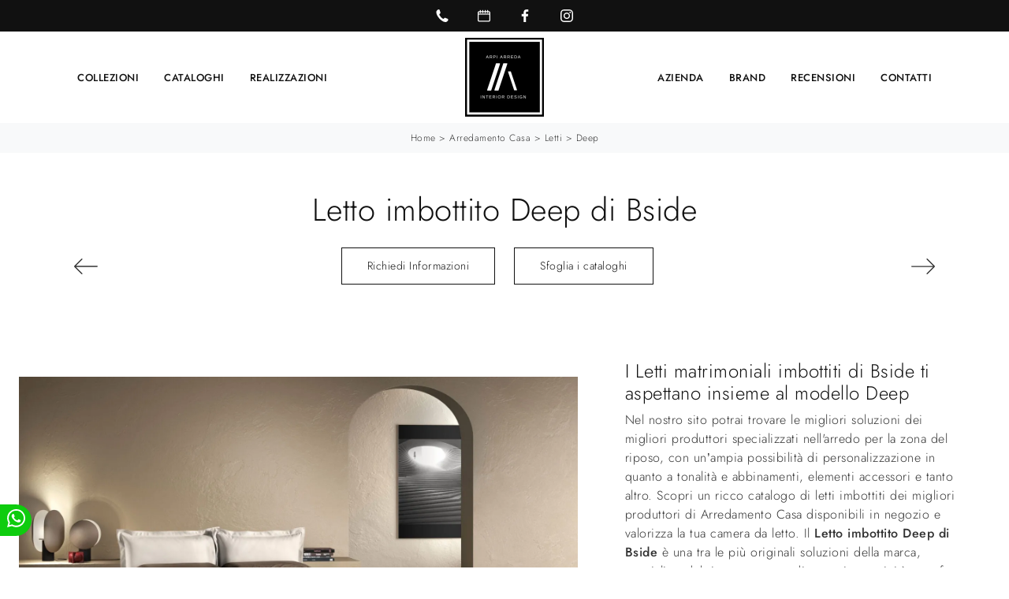

--- FILE ---
content_type: text/html; Charset=UTF-8
request_url: https://www.arpiarreda.it/arredamento-casa/letti/deep-bside
body_size: 31986
content:
<!doctype HTML>
<html prefix="og: http://ogp.me/ns#" lang="it">
  <head>
    <meta charset="utf-8">
    <title>Letto imbottito Deep di Bside</title>
    <script type="application/ld+json">
{
 "@context": "http://schema.org",
 "@type": "BreadcrumbList",
 "itemListElement":
 [
  {
   "@type": "ListItem",
   "position": 1,
   "item":
   {
    "@id": "http://www.arpiarreda.it/arredamento-casa",
    "name": "Arredamento Casa"
    }
  },
  {
   "@type": "ListItem",
  "position": 2,
  "item":
   {
     "@id": "http://www.arpiarreda.it/arredamento-casa/letti",
     "name": "Letti"
   }
  },
  {
   "@type": "ListItem",
  "position": 3,
  "item":
   {
     "@id": "http://www.arpiarreda.it/arredamento-casa/letti/deep-bside",
     "name": "Deep"
   }
  }
 ]
}
</script>
    <meta name="description" content="Il letto Deep in tessuto, tra i modelli imbottiti matrimoniali moderni di Bside, è ideale per assicurarti il riposo migliore.">
    <meta name="robots" content="index, follow">
    <meta name="viewport" content="width=device-width, initial-scale=1, shrink-to-fit=no">
    <meta name="format-detection" content="telephone=no">
    <link rel="canonical" href="https://www.arpiarreda.it/arredamento-casa/letti/deep-bside">
    <meta property="og:title" content="Letto imbottito Deep di Bside">
    <meta property="og:type" content="website">
    <meta property="og:url" content="https://www.arpiarreda.it/arredamento-casa/letti/deep-bside">
    <meta property="og:image" content="https://www.arpiarreda.it/img/1722/arredamento-casa-letti-deep-bside_nit_1195299.webp">
    <meta property="og:description" content="Il letto Deep in tessuto, tra i modelli imbottiti matrimoniali moderni di Bside, è ideale per assicurarti il riposo migliore.">

    <link rel="preload" href="/@/js-css/css/b5/b51.min.css" as="style">
    <link rel="stylesheet" href="/@/js-css/css/b5/b51.min.css">
    <link rel="preload" href="/@/js-css/css/b5/b52.min.css" as="style">
    <link rel="stylesheet" href="/@/js-css/css/b5/b52.min.css">
    <link rel="preload" href="/@/js-css/css/b5/b53.min.css" as="style">
    <link rel="stylesheet" href="/@/js-css/css/b5/b53.min.css">
    <link rel="preload" href="/@/js-css/css/b5/b54.min.css" as="style">
    <link rel="stylesheet" href="/@/js-css/css/b5/b54.min.css">
    <link rel="preload" href="/@/js-css/css/b5/b55.min.css" as="style">
    <link rel="stylesheet" href="/@/js-css/css/b5/b55.min.css">
    <link rel="preload" as="style" href="/@/js-css/css/swiper.min.css">
    <link rel="stylesheet" href="/@/js-css/css/swiper.min.css">

    <style>@font-face {   font-family: "Jost";    src: url("/@/fonts/jost/static/jost-extralight.woff2") format("woff2"), url("/@/fonts/jost/static/jost-extralight.woff") format("woff"), url("/@/fonts/jost/static/jost-extralight.ttf") format("truetype");   font-style: normal;   font-weight: 200;   font-display: swap; } @font-face {   font-family: "Jost";   src: url("/@/fonts/jost/static/jost-light.woff2") format("woff2"), url("/@/fonts/jost/static/jost-light.woff") format("woff"), url("/@/fonts/jost/static/jost-light.ttf") format("truetype");   font-style: normal;   font-weight: 300;   font-display: swap; } @font-face {   font-family: "Jost";   src: url("/@/fonts/jost/static/jost-regular.woff2") format("woff2"), url("/@/fonts/jost/static/jost-regular.woff") format("woff"), url("/@/fonts/jost/static/jost-regular.ttf") format("truetype");   font-style: normal;   font-weight: 400;   font-display: swap; } @font-face {   font-family: "Jost";   src: url("/@/fonts/jost/static/jost-medium.woff2") format("woff2"), url("/@/fonts/jost/static/jost-medium.woff") format("woff"), url("/@/fonts/jost/static/jost-medium.ttf") format("truetype");   font-style: normal;   font-weight: 500;   font-display: swap; } @font-face {   font-family: "Jost";   src: url("/@/fonts/jost/static/jost-semibold.woff2") format("woff2"), url("/@/fonts/jost/static/jost-semibold.woff") format("woff"), url("/@/fonts/jost/static/jost-semibold.ttf") format("truetype");   font-style: normal;   font-weight: 600;   font-display: swap; } @font-face {   font-family: "Jost";   src: url("/@/fonts/jost/static/jost-bold.woff2") format("woff2"), url("/@/fonts/jost/static/jost-bold.woff") format("woff"), url("/@/fonts/jost/static/jost-bold.ttf") format("truetype");   font-style: normal;   font-weight: 700;   font-display: swap; } /* Variabili Generali */ :root {--primary: #c40c1a; --white: #fff; --black: #333; --dark: #111; --gray-light: #cfd6da; --gray-sup-light: #eee; --gray-dark: #999; --gray-white: #f8f9fa; --red-sconto: #C11B28; --green-pag: #355c5e; --orange-light: #ebe7e4;} /*html {font-size: 10.5px;}*/ body {font-family: 'Jost', sans-serif;  font-weight: 300; color: var(--dark); max-width: 1920px; margin: 0 auto!important; overflow-x: hidden; letter-spacing: .5px; font-size: 16px;  text-rendering: optimizeLegibility; } :focus, a, a:focus, a:hover {outline: 0; text-decoration: none;} a, .a {color: var(--gray-dark); transition: all .5s linear;} a:hover, .a:hover {text-decoration: none!important; color: var(--black);} .h1, .h2, h1, h2, .h3, .h4, .h5, .h6, h3, h4, h5, h6{  font-family: 'Jost', sans-serif; font-weight: 300; } p, .p { /* font-size: 1.3rem;*/ color: var(--black);} b, strong {  font-weight: 500; } .posAncor {position: absolute; top: -150px;} .c-1300 {max-width: 1300px!important;} .fa-search {background-image: url('/@/js-css/svg/search-w.svg'); background-repeat: no-repeat; background-position: center; background-size: 22px;} .fa-times {background-image: url('/@/js-css/svg/close-w.svg') !important;} @media(min-width: 1400px){   .container, .container-lg, .container-md, .container-sm, .container-xl, .container-xxl {max-width: 1600px;} }   .light{ font-weight: 300; } .normal{ font-weight: 400; }  /* Stilo padding custom sito */ .paddingLR {padding-left: 15rem; padding-right: 15rem;} @media(max-width: 1600px){   .paddingLR {padding-left: 10rem; padding-right: 10rem;} } @media(max-width: 1280px){   .paddingLR {padding-left: 6rem; padding-right: 6rem;}   .navbar-nav .nav-link{ font-size: 13px!important; padding-left: .5rem!important; padding-right: .5rem!important; }   ..mega-mob .h3-menu{ font-size: 13px!important; } } @media(max-width: 1024px){   .paddingLR {padding-left: 2rem; padding-right: 2rem;} } /* Fine Stilo padding custom sito */ /* Stilo Pulsante TAG Dinamici */ .btnh {border-radius: 4px; border: 0.5px solid gray;  background-color: var(--white);color: #222 !important; display: inline-block; margin: 0 0.25em; overflow: hidden; padding: 24px 38px 24px 16px; position: relative; text-decoration: none; line-height: 1; border-radius: 0;} .btnh .btn-content {font-weight: 300; font-size: 1em; line-height: 1.2; padding: 0 26px; position: relative; right: 0; transition: right 300ms ease; display: block; text-align: left;} .btnh .icon {border-left: 1px solid #eee; position: absolute; right: 0; text-align: center; top: 50%; transition: all 300ms ease; transform: translateY(-50%); width: 40px; height: 70%;} .btnh .icon i {position: relative; top: 75%; transform: translateY(-50%); font-size: 30px; display: block; width: 100%; height: 100%;} .fa-angle-right::before {content: ""; background: url('/@/js-css/svg/right-arrow.svg'); width: 25px; height: 25px; display: block; background-size: cover; background-position: center; background-repeat: no-repeat; margin: 0 auto;} .btnh:hover .btn-content {right: 100%;} .btnh:hover .icon {border-left: 0; font-size: 1.8em; width: 100%;} /* Fine Stilo Pulsante TAG Dinamici */  @media(max-width: 567px){   .hs-nav.chiara .navbar-brand {width:42%;} }  /*.navbar-collapse{ background-color: var(--black); }*/   .bread { text-transform: capitalize!important;  text-align:center!important;margin: 0!important; padding: 10px 30px!important; background: var(--gray-white)!important; color: var(--black)!important; font-size: 12px!important;} .bread a {color: var(--black)!important;} .bread a:hover {color: var(--primary)!important;}  .bg-oro {   background-color: var(--oro)!important;  } .bg-dark {   background-color: var(--dark)!important;  } .bg-black {   background-color: var(--black)!important;  }  .megamenu .drop-1 {   border: none;   width: 100vw;   left: 0;   right: 0;   top: auto; } .dropdown-menu {   transition: 0.2s;   width: 100%;   /*height: 0;*/   border: 0; } .dropdown-menu {   border-radius: 0px;   margin-top: 0px;   min-width: auto;   /*box-shadow: 0 .25rem .25rem rgba(0,0,0,.175) !important;*/ } .testata::before {   content: '';   background: rgba(0,0,0,0.25);   width: 100%;   height: 100%;   position: absolute;   left:0;   z-index: 1; } .testata .row {   display: grid;   margin: 0px auto;   vertical-align: middle;   height: 100%; } .testata .row div{   z-index: 10; } .testata > *{ color:#FFF; text-align:center;}  @media(max-width: 991px){   .drop-1 {display:block!important;}   a[class*="giro_giostra"] {display: none!important;} }  /* menu */ #navbarNavDropdown {width: 100%; align-items: flex-end; padding: 0px;} nav.navbar {transition: 0.4s; flex-direction: column; width: 100%; height: auto; overflow: visible;/* background: #232323;*/} nav.navbar.is-home {background: radial-gradient(944.96px at 0% 100%, #ededed 0%, #f2f2f2 100%);} nav.navbar.is-top {background: transparent !important; top: 30px;} nav.navbar.is-home.bg {background: radial-gradient(944.96px at 0% 100%, #ededed 0%, #f2f2f2 100%);} nav.navbar .container {margin-top: auto;} nav.navbar.is-home.headroom--unpinned {background: radial-gradient(944.96px at 0% 100%, #ededed 0%, #f2f2f2 100%); transform: translateY(-100%); transition: 0.4s;} nav.navbar.headroom--unpinned {transform: translateY(-100%); transition: 0.4s;} .headroom--pinned { background-color: rgba(11,54,156,1); transition: 0.4s;} .navbar-brand {margin: 0;} .navbar-nav {justify-content: center; width: 100%; margin: 0px 0 0 0;} .navbar-nav .nav-item {  /*width: auto; height: auto;*/ padding: 0; text-align: left;} .navbar-nav .nav-link { text-align: center; position: relative; transition: 0.9s; font-size: 13px; font-weight: 500; color: var(--dark) !important; height: 100%; width: auto; padding: 30px 0;} .navbar-nav .nav-link:hover,.navbar-nav .nav-link.attiva_s {color: #d32a2a!important;} /*.navbar-nav .nav-link.active:after {content: ""; display: block; width: 6px; height: 6px; position: absolute; bottom: -3px; left: 50%; margin-left: -3px; background: #fff; transform: rotate(45deg);}*/ .navbar-expand-lg .navbar-nav .nav-link {padding-right: 15px; padding-left: 15px;} .dropdown-menu {transition: 0.2s; width: 100%; border: 0;} .dropdown:hover .dropdown-menu {height: auto; width: auto;} .navbar-expand-lg .navbar-nav .dropdown-menu {background: var(--white); top: auto; /* width: 100vw; left: 0; position: absolute; right: 0;*/} a.nav-link.nav-link2.text-small.pb-2.mb-1.d-block.nav-heading {font-weight: bold; border-bottom: 2px solid gray;} .head__inside--right {display: flex; align-items: center;} .head__inside--right a {text-transform: uppercase; color: #b9b9b9; transition: 0.3s ease; font-size: 14px; margin-right: 20px; display: flex; align-content: center; align-items: center;} .head__inside--right a:hover {color: #666;} .search:hover .addsearch {width: auto; opacity: 1;} .addsearch:hover,.addsearch:focus {width: auto; opacity: 1;} .addsearch:hover,.addsearch:focus {width: auto; opacity: 1;} .addsearch {cursor: auto; border: none; background: none; border-bottom: 1px solid #59baaf; color: white; width: 0; opacity: 0; transition: 0.3s ease;} .mega-mob .nav-item {height: auto; text-align:left;} .mega-mob .h3-menu {color: var(--dark);  font-weight: 500; font-size: 13px; } .mega-mob .nav-item a:hover {background: none; color: #666;} a.dropdown-item.nav-link.text-small.pb-2.d-block {font-size: 13px; text-align: left; padding: 8px 15px!important; font-weight:400;} /*a.dropdown-item.nav-link.text-small.pb-2.d-block::before {content:'- ';}*/ .dropdown-menu .nav-link {color: black !important;} .dropdown-item {transition: 0.2s; width: 100%; font-size: 14px; text-align: left;  /*padding-top: 4px;text-transform: uppercase;*/ font-weight: 400; color: #333333;} .dropdown-item:hover {color: #d32a2a !important; background: transparent !important;} /**/ .dropdown {   position: static; }   .mega-mob a {  color: var(--black) !important; font-weight:400 !important; }  @media(max-width: 991px){   .mobile__nav_btm {     display: flex;   }   .mobile__nav_btm a {     width: 50%;     height: 45px;     text-transform: uppercase;     color: white;     display: flex;     align-items: center;     justify-content: center;     font-size: 14px;   }   #navbarNavDropdown { padding: 120px 1rem!important; display: block !important; position: fixed; top: 0; left: -100%; height: 100vh; width: 100%; background: var(--white); bottom: 0; overflow-y: auto; -webkit-transition: left 0.3s; -moz-transition: left 0.3s; -o-transition: left 0.3s; transition: left 0.3s; z-index: 1020;}   #navbarNavDropdown.active {left: 0;}   nav.navbar {/*height: 82px;*/ padding-top: 7px !important; padding-bottom: 7px !important;}     {margin-top: 0px;padding: 0;}   nav.navbar .container {width: 100%; margin: 0; max-width: 100%;}   nav.navbar.headroom--unpinned {height: 71px; padding-top: 0px !important;}   .navbar-light .navbar-toggler {position: absolute; right: 15px; top: 20px; padding: 0; z-index:1030; }   .head__inside {display: none;}   .navbar-nav .nav-item {height: auto; text-align: left; border-bottom: 0px solid #545454; } /*  .navbar-right_tag .dropdown_tag span {padding: 10px 3px; display: block; text-align: center;}*/   .navbar-right_tag .dropdown_tag {/*margin: 0; padding: 0;*/ display:block;}    .mega-mob { -webkit-column-count: 1!important;-moz-column-count: 1!important;column-count: 1!important;     -webkit-column-gap: 15px!important;-moz-column-gap: 15px!important;column-gap: 15px!important;}   .back-to-top-with-quote1-menu, .back-to-top-with-quote2-menu{ display: none; }   .navbar-nav .nav-link { text-align: left !important; padding: 0 0 0 0!important; font-size: 14px!important; font-weight: 500!important; color: var(--black) !important; text-transform:uppercase;}   .mega-mob .h3-menu  {  color: var(--dark) !important; font-size: 14px!important; font-weight: 500!important; text-transform: uppercase; text-align: left; }   .mega-mob a {  color: var(--dark) !important; font-weight:400; font-size: 13px!important;  }   .list-unstyled{ padding: 0 0 1rem 0; margin:  0 0 1rem 0; }   .dropdown-menu .mega-mob .list-unstyled, .bordone { border-bottom: 1px solid #545454!important; }   .nav-link.selected { color: var(--white) !important; } }  .show-mobile {   display: none; }  @media (max-width: 991px) {   .show-mobile {     display: block;   }   .dropdown {     position: relative;   } }  .button, .linkPulsante5{ display: inline-block; font-size: 14px!important; border-radius: 0!important; -ms-flex-align: center!important; align-items: center!important; -ms-flex-pack: center!important; justify-content: center!important; padding: .75rem 2rem!important; background: var(--white)!important; color: var(--dark)!important; border: solid 1px var(--dark)!important; transition: all .4s ease-in-out!important; } .button:hover, .linkPulsante5:hover{ background: var(--white)!important; color: var(--primary)!important; border-color: var(--primary)!important;}  /* Stilo lo scroll down */ .sliderHome_scroll {display: flex; align-items: center; justify-content: center; position: absolute; left: calc(50vw - 70px); bottom: 2rem; z-index: 2; cursor: pointer; transition: opacity .3s;} .sliderHome_scroll a {display: flex; transition: opacity .3s;} .sliderHome_scroll a:hover {opacity: .6;} .sliderHome_scrollIcon {position: relative; width: 1.4rem; height: 2.2rem; top: 50%; box-shadow: inset 0 0 0 2px var(--white); border-radius: 1.5rem;} .sliderHome_scrollIcon::before {content: ""; position: absolute; left: calc(50% - 1px); width: .2rem; height: .6rem; background: var(--white); top: .25rem; border-radius: .2rem; animation-duration: 1.5s; animation-iteration-count: infinite; animation-name: scroll;} .sliderHome_scrollText {padding-top: .3rem; font-size: 1rem; line-height: 1.5rem; font-weight: 500; color: var(--white); padding-left: 1rem;}                                                                            </style> 
    <style>/* Inizio CSS Prodotto */.prec-suc {width: 30px; height: 30px;}/*.ricInfsfoCat a {text-transform: uppercase; color: #fff; border: solid 1px #333; background: #333; padding: 8px 15px; display: inline-block;}*/.ancorella {display: block; margin-top: -70px; position: absolute;}.ancorellaCat {display: block; margin-top: -50px; position: absolute;}.bgGrey {background: rgb(238,238,238);}.bgGreySpec {background: rgb(255,255,255); background: -moz-linear-gradient(180deg, rgba(255,255,255,1) 35%, rgba(238,238,238,1) 100%); background: -webkit-linear-gradient(180deg, rgba(255,255,255,1) 35%, rgba(238,238,238,1) 100%); background: linear-gradient(180deg, rgba(255,255,255,1) 35%, rgba(238,238,238,1) 100%); filter: progid:DXImageTransform.Microsoft.gradient(startColorstr="#ffffff",endColorstr="#eeeeee",GradientType=1); }.bgForm {background-color: var(--gray-white);}.titInteresse {text-align: center; margin-bottom: 15px;}.ricalcoloHead {transition: all .3s ease-out;}.navbar-tag-schedina  { justify-content: center; }.navbar-tag-schedina li a {font-size: 12px; margin: .25rem; display: inline-block; padding: .8rem 1.5rem; border: solid 1px var(--black); background:var(--white); text-transform: capitalize; transition: all .4s linear;}.navbar-tag-schedina li a:hover {background-color: var(--black); color: var(--white)!important;}.selettore_tag_dinamico .dropdown-menu_tag { list-style: circle; list-style-position: inside; font-size: 15px; width: 100%; text-align: left; padding: 0px 0; border-radius: 0px; min-width: 150px; }.selettore_tag_dinamico .dropdown-menu_tag li { display: inline-block; }.selettore_tag_dinamico .dropdown-menu_tag li a {  color: var(--dark);  position: relative;  transition: all 0.5s linear; font-size: 13px; padding: .8rem 1.5rem; display: block; font-weight: 400; line-height: 1.2; text-align: left; border: 0px solid var(--black);  border-radius: 0; display: block; position: relative; text-transform: capitalize; text-decoration: underline;}.selettore_tag_dinamico .dropdown-menu_tag li a::before {  content: '°';  position: absolute;  left: .4rem;  top: .8rem;  font-size: 20px;}.selettore_tag_dinamico .dropdown-menu_tag li a:hover {  background: var(--white); color: var(--primary); text-decoration: none;  }.menu-tag.menu-tag__btn .navbar-right_tag .dropdown_tag span.dropdown-toggle{ padding-bottom: 10px!important; display: block; }.menu-tag.menu-tag__btn .navbar-right_tag { display: inline-block; margin: 0 auto; list-style: none; text-align: left; position: relative;   z-index: 11; padding-bottom: 0px!important; }.menu-tag.menu-tag__btn .navbar-right_tag .dropdown_tag { display: table-cell;  /*border: 1px solid #999;*/ padding: 10px 0px; margin: 0 5px; position: relative;  }.menu-tag.menu-tag__btn .navbar-right_tag .dropdown-menu_tag { z-index:100; list-style: circle; list-style-position: inside; font-size: 15px; width: 100%; text-align: left;  padding: 0px 0; border-radius: 0px; min-width: 150px;  }.menu-tag.menu-tag__btn .navbar-right_tag .dropdown_tag .dropdown-menu_tag{	margin:0!important;}.menu-tag.menu-tag__btn .navbar-right_tag .dropdown-toggle::after { display: none;} .menu-tag.menu-tag__btn .navbar-right_tag .dropdown_tag:hover .dropdown-menu_tag { display: block;}.menu-tag.menu-tag__btn .navbar-right_tag .dropdown_tag a { text-decoration: none; color: inherit;}.menu-tag.menu-tag__btn .navbar-right_tag .dropdown-menu_tag li { display: inline-block; /*width: 100%; transition: all 0.5s linear; display: inline-block; margin: 0;*/  }.menu-tag.menu-tag__btn .dropdown-menu_tag a { border-radius: 0px;}.menu-tag.menu-tag__btn .navbar-right_tag .dropdown-menu_tag a {   color: var(--dark); transition: all 0.5s linear; font-size: 13px; padding: .8rem 1.5rem; display: block; font-weight: 400; line-height: 1.2; text-align: left; border: 0px solid var(--black);  border-radius: 0;}.menu-tag.menu-tag__btn .navbar-right_tag .dropdown-menu_tag a .contamarca { display: none; }.menu-tag.menu-tag__btn .navbar-right_tag .dropdown-menu_tag a{ display: none; }.menu-tag.menu-tag__btn .navbar-right_tag .dropdown-menu_tag a.tag_attivo{ display: block; position: relative; text-transform: capitalize; text-decoration: underline; }.menu-tag.menu-tag__btn .navbar-right_tag .dropdown-menu_tag a.tag_attivo::before{  content: '°'; position: absolute; left: .4rem; top: .8rem; font-size: 20px; }.menu-tag.menu-tag__btn .navbar-right_tag .dropdown-menu_tag li:hover a { background: var(--white); color: var(--primary); text-decoration: none; }@media(max-width: 991px){  .menu-tag.menu-tag__btn .navbar-right_tag .dropdown_tag {    display: block;  }}/* Fine CSS Prodotto */</style>
    <style>.formEcom{margin-bottom:0px; background-color:#fff;}#top_brands_container{font-family: 'Roboto', sans-serif; color:#333; font-size:16px;}#topBrands{padding:10px; background-color:#970013; color:#fff; font-family: Georgia, "Times New Roman", Times, serif; font-style:italic;}.div_prezzo{margin-top:15px; padding:0px 15px; text-align:center;}.prezzo{color: #a80c0d; font-size: 24px;}.iva_inclusa{padding-bottom: 10px; font-weight:200; font-size: 13px; color:#999; margin: 10px 15px; border-bottom:1px solid #e0e0e0; text-align:center;}.invece_di{font-weight:200; padding:0px 15px; margin-top:10px; font-size: 13px; color:#999; text-align:center;}.risparmi{margin:0px 15px; margin-top:10px; color:#666; font-weight:300; text-align:center;}.prodotto_da{font-size: 14px; padding:0px 15px; margin-top:15px; color:#666; font-weight:300; padding-bottom:15px;}.prodotto_da a{color:#999999; text-decoration:none; font-weight:400;}.prodotto_da2 {background-color:#f7f7f0; padding: 0px 0 20px; text-align: center;}.prodotto_da2 a{color: #fff; background-color: #003978; transition: all .4s linear; text-transform:uppercase; padding:8px 10px; cursor: pointer; border-radius: 5px; font-size:14px;}.prodotto_da2 a:hover{background-color: #333; text-decoration: none;}.prodotto_da1{font-size: 14px; padding:0px 15px; margin-top:15px; color:#666; font-weight:300; padding-bottom:15px; background-color:#f7f7f0;}.prodotto_da1 a{color: #003978; text-decoration:none; font-weight:400; align-items: center; display: flex;}.prodotto_da1 svg {max-width: 20px; max-height: 20px; display: inline-block;}.prodotto_da1 span {display: inline-block; padding-left: 5px;}.seleziona_finiture{padding:0px 15px; margin-top:30px; padding-bottom:10px; font-size: 12px; /*border-bottom:1px solid #e0e0e0;*/}#finiture{background-color:#f7f7f0; padding:0px 15px; padding-top:10px;}#title{font-style:italic; padding-top:10px; margin-bottom:20px; font-family: Georgia, "Times New Roman", Times, serif; text-transform: capitalize; color:#E3001B;}.nome_variante{text-transform:uppercase; font-size:12px; margin-top:10px; margin-bottom:10px;}.variante_li{padding:0px; margin:0px;}.variante_li li{list-style:none; display:inline-block; margin-right:10px; margin-bottom:10px;}.variante_li label{float:left; border:1px solid #e0e0e0;}.variante_li li img{cursor:pointer; width:82px; height:82px;}.variante_li li input{visibility:hidden; position:absolute;}#reset{margin:20px 0px;}#reset a{padding:5px 10px; background-color:#999999; color:#fff; text-decoration:none; transition: all 0.3s ease-in-out 0s;}#reset a:hover{background-color:#333333;}.aggiungi_al_carrello{text-transform:uppercase; padding:8px 10px; background-color:#E70D5D; color:#fff; border:none; margin-bottom:20px; cursor:pointer; transition:all 0.3s ease-in-out 0s; width:100%; border-radius: 5px; font-size:14px;}.aggiungi_al_carrello[disabled] {background-color:#333;}.aggiungi_al_carrello:hover{background-color:#333333;}#textShippingDisclaimer{padding:0px 15px; font-size: 12px; padding-bottom:15px; background-color:#f7f7f0;}/* Inizio CSS Schedina Sezioni */.schedinaSez {margin-bottom: 2rem;}.schedinaSez h4 {  text-align: left;   color: var(--black);}.schedinaSez figure {margin: 0!important; overflow: hidden; position: relative;}.schedinaSez img {transform: scale(1); transition: all .6s linear;}.schedinaSez a:hover img {transform: scale(1.1);}.schedinaSez a {transition: all .5s linear;}.schedinaSez a:hover {background: var(--gray-white);}/*.schedinaSez a::before {content: ''; width: 70%; height: 1px; background-color: var(--gray-dark); position: absolute; bottom: 0; left: 50%; transform: translate(-50%);}*/.descMax { font-size:14px; }.ricPrev {color: var(--black); text-transform: uppercase; font-size: 1.1rem; margin: 1.5rem 0 .5rem; line-height: 2rem;}@media(max-width: 991px){  .schedinaSez {margin-bottom: 1.5rem;}}@media(max-width: 767px){  .schedinaSez {margin-bottom: 1rem;}}/* Fine CSS Schedina Sezioni */.top-bar {   background: var(--dark);  font-weight: 400; font-size:12px;  color: var(--white);  }.top-bar svg, .icon-bar svg {  width: 16px;  height: 16px;  fill: var(--white);  margin: 0 .5rem;}.top-bar a { font-weight: 400; font-size:12px;  color: var(--white);  text-decoration: none;  display: -ms-inline-flexbox;  display: inline-flex;  -ms-flex-align: center;  align-items: center;}.top-bar a:hover{  color: var(--primary);  }/* Inizio CSS Menù/Navbar *//* Icona Burger Menù */.first-button {border: 0;}.animated-icon1, .animated-icon2, .animated-icon3 { width: 30px; height: 20px; position: relative; margin: 0px; -webkit-transform: rotate(0deg);-moz-transform: rotate(0deg);-o-transform: rotate(0deg);transform: rotate(0deg);-webkit-transition: .5s ease-in-out;-moz-transition: .5s ease-in-out;-o-transition: .5s ease-in-out;transition: .5s ease-in-out;cursor: pointer;}.animated-icon1 span, .animated-icon2 span, .animated-icon3 span {display: block;position: absolute;height: 2px;width: 100%;border-radius: 0px;opacity: 1;left: 0;-webkit-transform: rotate(0deg);-moz-transform: rotate(0deg);-o-transform: rotate(0deg);transform: rotate(0deg);-webkit-transition: .25s ease-in-out;-moz-transition: .25s ease-in-out;-o-transition: .25s ease-in-out;transition: .25s ease-in-out;}.animated-icon1 span {background: var(--black);}.animated-icon1 span:nth-child(1) {top: 0px;}.animated-icon1 span:nth-child(2) {top: 8px;}.animated-icon1 span:nth-child(3) {top: 16px;}.animated-icon1.open span:nth-child(1) {top: 11px;-webkit-transform: rotate(135deg);-moz-transform: rotate(135deg);-o-transform: rotate(135deg);transform: rotate(135deg);}.animated-icon1.open span:nth-child(2) {opacity: 0;left: -60px;}.animated-icon1.open span:nth-child(3) {top: 11px;-webkit-transform: rotate(-135deg);-moz-transform: rotate(-135deg);-o-transform: rotate(-135deg);transform: rotate(-135deg);}/* Stile Navbar */.hs-nav {   background-color: rgba(255,255,255,.75);  transition: background .4s linear, top .2s linear, height .3s linear; position: sticky; top: 0; transition: all .3s ease-out; z-index: 10000; padding: 0; max-width: 1920px;}.navbar .dropdown:hover .dropdown-menu {display: block!important;}.dropdown-item { font-size: 1.3rem; font-family: "Roboto Condensed",sans-serif; }.margNav {padding-top: 0;}.navbar-brand { margin: 0; }/* Modifica Navbar Full Screen */.hs-nav.open {top: 0!important; height: auto;}.hs-nav.open.absolute {position: absolute!important;}.nav-link-top-bar {  display: block;  padding: .5rem 1rem;    padding-right: 1rem;    padding-left: 1rem;  color: #0d6efd;  text-decoration: none;  transition: color .15s ease-in-out,background-color .15s ease-in-out,border-color .15s ease-in-out;}.dropdown-toggle::after {display: none;}.dropdown-toggle {color: var(--black)!important; /*font-size: 1.6rem; line-height: 1.2rem;*/ font-weight: 500; transition: color .3s;}.navbar .dropdown:hover .dropdown-menu {display: block!important;}.dropdown-item {font-size: 14px;}.hs-nav.scura { /*background: var(--dark);*/ transition: background .4s linear, top .2s linear, height .3s linear;}/*.hs-nav .navbar-brand img {filter: invert(1);}.hs-nav.scura .navbar-brand img {filter: unset;}.hs-nav.scura .dropdown-toggle {color: var(--white)!important;}*/ .margNav {padding-top: 0;}@media(min-width: 1200px){  .navbar-nav .nav-link {padding-left: .75rem!important; padding-right: .75rem!important;}}@media(max-width: 1024px){  .hs-nav {padding-left: 0rem; padding-right: 0rem;}}.dropdown-toggle svg {width: 18px; height: 18px; fill: #fff;}@media(min-width: 1200px){.navbar-nav .nav-link {font-size: 13px;padding-left: 1rem!important; padding-right: 1rem!important;}}@media(max-width: 1024px){.hs-nav {padding-left: 2rem; padding-right: 2rem;}}@media(max-width: 991px){.hs-nav {padding-left: .5rem; padding-right: .5rem; }}@media(min-width: 992px){.hs-nav.open {top: 0!important; height: 100vh; min-height: 900px;}}.dropdown-toggle svg {width: 25px; height: 25px; fill: var(--black);}.allinealo svg {margin-top: 4px;}.okRic1 {width: 60%; margin: 0 auto!important;}.okRic1 .cerca_navbar {width: 100%;}.cerca_navbar .fa-search {line-height: 0; padding: 10px 30px 10px 15px; background-color: var(--gray-dark); color: #fff; border-top-right-radius: 20px; border-bottom-right-radius: 20px;}#search-box {width: calc(100% - 45px)!important;}#search-box2 {width: calc(100% - 45px)!important;}.searchResult {top: 85px!important;}.searchResult2 {top: 125px!important;}.okRic2 {padding-top: 5px; padding-bottom: 10px;}.no_list {list-style: none; display: inline-block;}.dropdown-menu {  min-width: auto; border-radius: 0rem;}/* Fine CSS Menù/Navbar *//* RICERCA */.cerca_navbar {  margin: 0 15px;  z-index: 100;  /*width: 800px;*/  justify-content: end;  display: flex;  /*   margin-bottom: 15px; */}#search-box {  font-size:14px; border-top-left-radius: 0px; border-bottom-left-radius: 0px;width: calc(100% - 45px)!important;  border-radius: 0!important;  text-align: left!important;  background-color: #f3f5f9!important;}#search-box2 {  width: calc(100% - 45px)!important;  border-radius: 0!important;  text-align: left!important;}#ricerchina{ position:absolute; left:0; right:0;top:100%; }/*.topSez{margin-top: -110px;}*/@media(max-width: 991px){.cerca_navbar {    margin: 0px!important;    width: 100%;  }.topSez p{display:none;}} #ricerchina {   padding: 1px 15px 15px 15px;  /* background: var(--dark); */ }.ricerchina {margin-top: -4px;}.risultatiDestra li a p { font-size: 12px!important; font-style: normal!important; padding: .5rem 1.5rem!important;}.risultatiSinistra li a { font-size: 14px!important; text-align:left!important;}.fa-search{ background-image: url(/@/js-css/svg/loupe-w.svg); background-repeat: no-repeat; background-position: center center;background-size: 50% 50%;}.fa-times{ background-image: url(/@/js-css/svg/close-w.svg); background-repeat: no-repeat; background-position: center center;background-size: 50% 50%;}.cercaMenu { cursor: pointer; background: none; border: none;}.cercaMenu svg {width: 16px; height: 16px; margin-top: 0px; fill:  var(--white);}.cercaMenu:focus {outline: none;}.cerca_navbar {padding-bottom: 0px; text-align: center;margin: 0px!important;  }#search-box {width: calc(100% - 41px)!important;}.cerca_navbar .fa-search {line-height: 0; padding: 10px 30px 10px 15px; background-color: var(--primary); fill: #fff; border-radius: 0px; border-bottom-right-radius: 0px;}.searchResult {left:.95rem!important;right:0!important;top: calc(100% - 15px)!important;width: calc(100% - 75px)!important;}@media(max-width: 991px){#search-box {width: calc(100% - 45px)!important;}.searchResult2{left:0!important;right:0!important;}.cercaMenu { position:absolute; top: 10px; right: 15px; cursor: pointer; background: none; border: none;}.cercaMenu svg { width: 20px; height: 20px; }.top-bar,.top-bar a{ font-size:11px;}.navbar-brand img{  width: 50px; }.top-bar svg, .icon-bar svg{  margin: 0 .25rem; }}@media(max-width: 567px){.cercaMenu svg { width: 20px; height: 20px; }.dropdown-toggle svg { width: 20px; height: 20px; }}.hs-nav { transition: background .4s linear, top .2s linear, height .3s linear;}.hs-nav.bianca { background: var(--white); /*border-bottom: 1px solid var(--dark);*/ }.hs-nav.bianca1 { background: var(--dark); }.mega-mob {z-index:2; -webkit-column-count: 3;-moz-column-count: 3;column-count: 3;-webkit-column-gap: 35px;-moz-column-gap: 35px;column-gap: 35px;}a[class^="giro"] {display: none!important;}a[class^="giro_gio"] {display: block!important; padding: 0!important;}@media(max-width: 768px){.mega-mob { z-index:2; -webkit-column-count: 1;-moz-column-count: 1;column-count: 1;-webkit-column-gap: 35px;-moz-column-gap: 35px;column-gap: 35px;}.linkFoot .list-unstyled h3.h3-menu, .linkFoot a, .linkFoot1 p{ text-align: center!important; }}.mega-mob a { font-size: 13px; font-weight: 400;  /* color: var(--gray-sup-light); font-size: 1.4rem; margin-bottom: 6px; padding-left: 10px; padding-right: 10px;*/ }.mega-mob a:hover {color: var(--white);}.mega-mob a[class^="h3-menu"] {display: block; font-size: 18px; font-weight: 500; color: var(--green-pag); }/* Inizio CSS Footer */.box-grey-home5 {background: var(--dark); padding: 3.5rem 0rem; color: var(--white);}.infoAz p,.infoAz p a {margin: 0; text-align: center; font-size: 11px; line-height: 21px; letter-spacing: .2px;}.social p {margin: 0; text-align: center;}.social svg {width: 16px; height: 16px; fill: var(--white); transition: all .8s linear;}.social a {padding: 0 10px;}.social a:hover svg {fill: var(--white);}.go-top {background: var(--gray-dark);border-radius: 20px 0px 0px 20px;transition: all 1s ease; bottom: 40px; right: 0; display: none; position: fixed; width: 40px; height: 40px; line-height: 45px; text-align: center; z-index: 100;}.go-top:hover{background-color:var(--dark)!important;}.go-top svg {width: 20px; margin-top: -10px; height: 20px; transition: all .8s linear; fill: var(--white);}.go-top:hover svg {fill: #f8f8f8;}.linkFoot {text-align: left; margin-bottom: 5px; font-weight: 300;}.h6Foot h6{text-transform: uppercase; letter-spacing: 1px; font-weight: 600;}.box-social-contatti1 svg {width: 16px; height: 16px; margin: 0 10px; fill: var(--white)!important;}.box-social-contatti1 a:hover svg {fill: var(--primary)!important;}.tit1-home2 h4 {font-weight: 300; color: var(--white);}.tit1-home2 p, .tit1-home2 a {font-weight: 300;}.box-grey-home5, .box-grey-home5 a { font-size: 14px; color: var(--white); transition: all .3s linear; }.box-grey-home5 a:hover {color: var(--primary);}.linkFoot a {display: block;  }.linkFoot a:first-child { font-weight: 400;}.footLastSmall a, .footLastSmall p, .linkFoot1 p {  color: var(--white);  }.mega-mob-foot a h3 { font-size: 14px; text-transform:uppercase;}.mega-mob-foot a { font-size: 14px; font-weight: 400;  /* color: var(--gray-sup-light); font-size: 1.4rem; margin-bottom: 6px; padding-left: 10px; padding-right: 10px;*/ }.mega-mob-foot a:hover {color: var(--white);}.mega-mob-foot a[class^="h3-menu"] {display: block; font-size: 14px!important; font-weight: 300; color: var(--green-pag); }.mega-mob-foot {z-index:2; -webkit-column-count: 3;-moz-column-count: 3;column-count: 3;-webkit-column-gap: 35px;-moz-column-gap: 35px;column-gap: 35px;}a[class^="giro"] {display: none!important;}a[class^="giro_gio"] {display: block!important; padding: 0!important;}@media(max-width: 768px){.mega-mob-foot { z-index:2; -webkit-column-count: 2;-moz-column-count: 2;column-count: 2;-webkit-column-gap: 25px;-moz-column-gap: 35px;column-gap: 25px;}.linkFoot .list-unstyled h3.h3-menu, .linkFoot a, .linkFoot1 p, .bannerCookie, h3 { text-align: center; }}.pos-whatsapp{z-index: 12; position: fixed; bottom: 40px; left: 0;}.pos-whatsapp a{transition: all 0.3s linear; fill: var(--white) !important; background-color: #0ecc0e; border-radius: 0px 20px 20px 0px; width: 40px; height: 40px; line-height: 32px; text-align: center;}.pos-whatsapp a:hover{fill: var(--dark)!important; }.checkbox-button-description {  color: var(--black)!important; }.bannerCookie { padding: 0!important; float: none!important; position:relative!important; background:transparent!important; }.bannerCookie a {  font-size: 14px!important; display: inline!important;}.navbar-light .navbar-toggler {  color: rgba(0,0,0,0); }/* Fine CSS Footer */.credit img{height:22px;padding-bottom:2px;}.credit p{ color:white;display:inline; margin:0;}.credit{margin:auto;display:block;}.grecaptcha-badge {display: none!important;}.smallTerms {font-size: 13px!important;color: var(--black);}.smallTerms a {font-size: 13px!important;color: var(--black);text-decoration: underline;}.smallTerms a:hover { color: var(--primary); }.form-control {background: var(--gray-white); font-weight: 400; color: var(--black);  border-radius: 0;  border: 0; border: 1.25px solid var(--dark);padding: .75rem;font-size: 13px; }.form-control::placeholder { opacity: 1; color: var(--black); font-weight: 400;}select:invalid {color:  var(--black);}.form-check {padding-top: 8px; padding-bottom: 4px; text-align: center;}.form-check-label {/*font-size: 1.2rem;*/}.form-check-input[type="checkbox"] {  margin-right: .5em;  border-radius: 0;  border: 1.25px solid #333 !important;  width: 1.5em;  height: 1.5em;  margin-top: .15em;}.domanda h4 {text-transform: uppercase; text-decoration: underline; margin-bottom: 10px; margin-top: 20px;}.domanda label { } </style>

    <!-- INIZIO FAVICON E APPICON -->
    <link rel="apple-touch-icon" sizes="57x57" href="/1722/imgs/favicon/apple-icon-57x57.png">
    <link rel="apple-touch-icon" sizes="60x60" href="/1722/imgs/favicon/apple-icon-60x60.png">
    <link rel="apple-touch-icon" sizes="72x72" href="/1722/imgs/favicon/apple-icon-72x72.png">
    <link rel="apple-touch-icon" sizes="76x76" href="/1722/imgs/favicon/apple-icon-76x76.png">
    <link rel="apple-touch-icon" sizes="114x114" href="/1722/imgs/favicon/apple-icon-114x114.png">
    <link rel="apple-touch-icon" sizes="120x120" href="/1722/imgs/favicon/apple-icon-120x120.png">
    <link rel="apple-touch-icon" sizes="144x144" href="/1722/imgs/favicon/apple-icon-144x144.png">
    <link rel="apple-touch-icon" sizes="152x152" href="/1722/imgs/favicon/apple-icon-152x152.png">
    <link rel="apple-touch-icon" sizes="180x180" href="/1722/imgs/favicon/apple-icon-180x180.png">
    <link rel="icon" type="image/png" sizes="192x192"  href="/1722/imgs/favicon/android-icon-192x192.png">
    <link rel="icon" type="image/png" sizes="32x32" href="/1722/imgs/favicon/favicon-32x32.png">
    <link rel="icon" type="image/png" sizes="96x96" href="/1722/imgs/favicon/favicon-96x96.png">
    <link rel="icon" type="image/png" sizes="16x16" href="/1722/imgs/favicon/favicon-16x16.png">
    <link rel="manifest" href="/1722/imgs/favicon/manifest.json">
    <meta name="msapplication-TileColor" content="#ffffff">
    <meta name="msapplication-TileImage" content="/1722/imgs/favicon/ms-icon-144x144.png">
    <meta name="theme-color" content="#ffffff">
    <!-- FINE FAVICON E APPICON -->
    
    <meta name="facebook-domain-verification" content="jxvq60tbx13l7w9in3h9bhbjuszyty" />

  <script src="/@/essentials/gtm-library.js"></script>
<script src="/@/essentials/essential.js"></script>
<script src="/@/essentials/facebookv1.js"></script>

<!-- script head -->
<script>
function okEssentialGTM() {
  const gAdsContainer = '##_gtm_container##',
        gAdsInitUrl = '##_gtm_init_config_url##',
        gAdsEveryPageContainer = '',
        gAdsTksPageContainer = '';

  if (gAdsContainer && gAdsInitUrl) {
//    gtmInit(gAdsInitUrl, gAdsContainer);
    gtmEveryPageContainer && gtmEveryPage(gAdsEveryPageContainer);
    gtmTksPageContainer && gtmThankTouPage(gAdsTksPageContainer);
  }
}

function okEssentialFb() {
  const fbPixelCode = '259101406628132',
        fbPixelUrl = 'https://www.facebook.com/tr?id=259101406628132&ev=PageView&noscript=1';

  if (fbPixelCode && fbPixelUrl) {
    pixel(fbPixelCode, fbPixelUrl);
  }

}

function allowADV() {}

function allowConfort() {}

function allowAnal() {
  okEssentialGTM();
  okEssentialFb();
}

window.addEventListener('DOMContentLoaded', function () {
  const cookiePrelude = getCookie("CookieConsent"),
    ifAdv = cookiePrelude ? cookiePrelude.includes("adv") : true,
    ifConfort = cookiePrelude ? cookiePrelude.includes("confort") : true,
    ifAnal = cookiePrelude ? cookiePrelude.includes("performance") : true;

  !ifAdv && allowADV();
  !ifConfort && allowConfort();
  !ifAnal && allowAnal();

  // overlay on contact form submit
  holdOnOnSubmit();
})
</script>
<!-- fine script head -->
</head>
  <body id="back-top">
    <script src="/@/js-css/js/swiper.min.js" async defer></script>
    <script>
//      function resizeIframe(obj) {
//        obj.style.height = obj.contentWindow.document.body.scrollHeight + "px";
//      }
//      document.addEventListener("DOMContentLoaded", function(){
//        var iframe = document.querySelector('iframe');
//        var iDoc = iframe.contentWindow || iframe.contentDocument;
//        console.log(iDoc.document.body);
//        if (iDoc.document) {
//          iDoc = iDoc.document;
//          iDoc.body.addEventListener('resize', function(){
//            console.log('works');
//          });
//        };
//      });
    </script>
    <script>
      var countMen = 0;
    </script>
    <script>
      function feedGoogle(){};
      function feedInstagram(){};      
    </script>


    <div class="container-fluid hs-nav px-0">
      <nav class="py-1 top-bar">
        <!-- MENU TOP MOBILE -->
        <div class="container-fluid flex-wrap">
          <ul class="nav row position-static justify-content-center align-items-center">
            <li class="col-auto nav-item text-start">
              <a href="tel:+39041484576" class="nav-link-top-bar link-dark px-2" title="Chiamaci"><svg viewBox="0 0 100 100"><use xlink:href="#svg_phone"><g id="svg_phone"><path d="M29.103 3.165l6.87 22.383c.938 3.837-3.435 6.714-9.369 13.11 3.436 13.429 19.989 31.975 32.794 36.131 6.871-5.755 9.682-9.912 13.742-8.633l20.926 8.314c5.622 7.354 1.874 15.987-6.247 21.743C57.212 118.276-15.872 38.018 7.552 8.28 14.112.287 22.544-2.91 29.102 3.165z"></path></g></use></svg></a>
              <a href="/#appuntamento" class="nav-link-top-bar link-dark px-2" title="Prenotare un appuntamento"><svg viewBox="0 0 100 100"><use xlink:href="#svg_calendar"><g id="svg_calendar"><path d="M88.226 14.141H11.66c-6.325 0-11.459 5.131-11.459 11.46v59.801c0 6.328 5.134 11.465 11.46 11.465h76.565c6.33 0 11.465-5.135 11.465-11.465V25.6c0-6.33-5.135-11.459-11.465-11.459zm-76.566 8.03h76.566a3.434 3.434 0 013.436 3.43v59.801a3.439 3.439 0 01-3.436 3.436H11.66c-1.89 0-3.43-1.541-3.43-3.436V25.6a3.432 3.432 0 013.43-3.43z"></path><path d="M95.674 32.621v8.03H4.213v-8.03zM21.133 4.001a4.016 4.016 0 013.978 3.47l.037.545v16.116a4.015 4.015 0 01-7.993.545l-.036-.545V8.016A4.015 4.015 0 0121.133 4zM40.339 4.001a4.016 4.016 0 013.978 3.47l.037.545v16.116a4.015 4.015 0 01-7.993.545l-.037-.545V8.016A4.015 4.015 0 0140.34 4zM59.55 4.001a4.016 4.016 0 013.978 3.47l.037.545v16.116a4.015 4.015 0 01-7.993.545l-.037-.545V8.016A4.015 4.015 0 0159.55 4zM78.755 4.001a4.016 4.016 0 013.978 3.47l.037.545v16.116a4.015 4.015 0 01-7.993.545l-.037-.545V8.016A4.015 4.015 0 0178.755 4z"></path></g></use></svg><span class="d-none d-sm-block"></span></a>
              <a href="https://www.facebook.com/ArpiArreda/" target="_blank" rel="noopener nofollow" class="nav-link link-dark px-2">
                <svg version="1.1" id="Capa_1" xmlns="http://www.w3.org/2000/svg" xmlns:xlink="http://www.w3.org/1999/xlink" x="0px" y="0px"
                     viewBox="0 0 155.139 155.139" style="enable-background:new 0 0 155.139 155.139;" xml:space="preserve">
                  <g>
                    <path id="f_1_" d="M89.584,155.139V84.378h23.742l3.562-27.585H89.584V39.184
                                       c0-7.984,2.208-13.425,13.67-13.425l14.595-0.006V1.08C115.325,0.752,106.661,0,96.577,0C75.52,0,61.104,12.853,61.104,36.452
                                       v20.341H37.29v27.585h23.814v70.761H89.584z"/>
                  </g>
                </svg>
              </a>
              <a href="https://www.instagram.com/arpiarreda/" target="_blank" rel="noopener nofollow" class="nav-link-top-bar link-dark px-2">
                <svg id="Bold" enable-background="new 0 0 24 24" height="512" viewBox="0 0 24 24" width="512" xmlns="http://www.w3.org/2000/svg"><path d="m12.004 5.838c-3.403 0-6.158 2.758-6.158 6.158 0 3.403 2.758 6.158 6.158 6.158 3.403 0 6.158-2.758 6.158-6.158 0-3.403-2.758-6.158-6.158-6.158zm0 10.155c-2.209 0-3.997-1.789-3.997-3.997s1.789-3.997 3.997-3.997 3.997 1.789 3.997 3.997c.001 2.208-1.788 3.997-3.997 3.997z"/><path d="m16.948.076c-2.208-.103-7.677-.098-9.887 0-1.942.091-3.655.56-5.036 1.941-2.308 2.308-2.013 5.418-2.013 9.979 0 4.668-.26 7.706 2.013 9.979 2.317 2.316 5.472 2.013 9.979 2.013 4.624 0 6.22.003 7.855-.63 2.223-.863 3.901-2.85 4.065-6.419.104-2.209.098-7.677 0-9.887-.198-4.213-2.459-6.768-6.976-6.976zm3.495 20.372c-1.513 1.513-3.612 1.378-8.468 1.378-5 0-7.005.074-8.468-1.393-1.685-1.677-1.38-4.37-1.38-8.453 0-5.525-.567-9.504 4.978-9.788 1.274-.045 1.649-.06 4.856-.06l.045.03c5.329 0 9.51-.558 9.761 4.986.057 1.265.07 1.645.07 4.847-.001 4.942.093 6.959-1.394 8.453z"/><circle cx="18.406" cy="5.595" r="1.439"/></svg>
              </a>
            </li>
          </ul>
        </div>              
      </nav>
      
      <nav class="navbar navbar-expand-lg navbar-light p-0">

        <div class="justify-content-center align-self-center d-flex d-lg-none">
          <button class="navbar-toggler first-button" type="button" data-bs-toggle="collapse" data-bs-target="#navbarNavDropdown" aria-controls="navbarNavDropdown" aria-expanded="false" aria-label="Toggle navigation">            
            <div class="animated-icon1"><span></span><span></span><span></span></div>
          </button>
          <div class="col text-center">  
            <a class="navbar-brand" href="/" title="Arpi Arreda Srl"><img class="img-fluid" src="/1722/imgs/logo.webp" alt="Arpi Arreda Srl" width="100" height="100"></a>
          </div>
        </div>

        <div class="container">
          <div class="collapse navbar-collapse justify-content-center align-self-center" id="navbarNavDropdown" data-visible="false">
            <div class="w-100 text-center justify-content-end">
              <!-- MENU MOBILE -->
              <ul class="navbar-nav position-static justify-content-end d-flex d-lg-none">
                <li class="nav-item pb-3 mb-3 dropdown bordone">
                  <a class="nav-link" href="/azienda" title="Chi siamo">Azienda</a>
                </li>                    
                <div class="container-fluid dropdown-menu drop-1 px-lg-5 p-0">
  <div class="row justify-content-center">
    <div class="col-12 col-lg-11 p-lg-5 mega-mob">
      <!--<a class="giro1 d-none"></a>-->
<ul class="list-unstyled mb-3">
  <li class="nav-item">
    <a class="giro_giostra_x giro_giostra9 Cucine">
      <h3 class="h3-menu color-black">Cucine</h3>
    </a>
    <li class="nav-item">
  <a class="text-small pb-2 d-block " rel="nofollow" href="/cucine/cucine-moderne" title="Cucine Moderne">
    Cucine Moderne
  </a>
</li><li class="nav-item">
  <a class="text-small pb-2 d-block " rel="nofollow" href="/cucine/cucine-classiche" title="Cucine Classiche">
    Cucine Classiche
  </a>
</li><li class="nav-item">
  <a class="text-small pb-2 d-block " rel="nofollow" href="/cucine/cucine-su-misura" title="Cucine su misura">
    Cucine su misura
  </a>
</li>
  </li>
</ul>


<!--<a class="giro2 d-none"></a>-->
<ul class="list-unstyled mb-3">
  <li class="nav-item">
    <a class="giro_giostra_x giro_giostra13 Zona Giorno">
      <h3 class="h3-menu color-black">Zona Giorno</h3>
    </a>
    <li class="nav-item">
  <a class="text-small pb-2 d-block "  href="/arredamento-casa/librerie" title="Librerie">
    Librerie
  </a>
</li><li class="nav-item">
  <a class="text-small pb-2 d-block "  href="/arredamento-casa/pareti-attrezzate" title="Pareti Attrezzate">
    Pareti Attrezzate
  </a>
</li><li class="nav-item">
  <a class="text-small pb-2 d-block "  href="/arredamento-casa/salotti" title="Salotti">
    Salotti
  </a>
</li><li class="nav-item">
  <a class="text-small pb-2 d-block "  href="/arredamento-casa/poltrone" title="Poltrone">
    Poltrone
  </a>
</li><li class="nav-item">
  <a class="text-small pb-2 d-block "  href="/arredamento-casa/madie" title="Madie">
    Madie
  </a>
</li><li class="nav-item">
  <a class="text-small pb-2 d-block "  href="/arredamento-casa/pensili" title="Mobili sospesi">
    Mobili sospesi
  </a>
</li><li class="nav-item">
  <a class="text-small pb-2 d-block "  href="/arredamento-casa/mobili-porta-tv" title="Mobili Porta Tv">
    Mobili Porta Tv
  </a>
</li><li class="nav-item">
  <a class="text-small pb-2 d-block "  href="/arredamento-casa/mobili-ingresso" title="Mobili ingresso">
    Mobili ingresso
  </a>
</li><li class="nav-item">
  <a class="text-small pb-2 d-block attiva_s"  href="/arredamento-casa/tavoli" title="Tavoli">
    Tavoli
  </a>
</li><li class="nav-item">
  <a class="text-small pb-2 d-block "  href="/arredamento-casa/sedie" title="Sedie">
    Sedie
  </a>
</li><li class="nav-item">
  <a class="text-small pb-2 d-block "  href="/arredamento-casa/poltrone-relax" title="Poltrone relax">
    Poltrone relax
  </a>
</li><li class="nav-item">
  <a class="text-small pb-2 d-block "  href="/arredamento-casa/arredo-bagno" title="Arredo Bagno">
    Arredo Bagno
  </a>
</li>
  </li>
</ul>
<ul class="list-unstyled mb-3">
  <li class="nav-item">
    <a class="giro_giostra_x giro_giostra13 Zona Notte">
      <h3 class="h3-menu color-black">Zona Notte</h3>
    </a>
    <li class="nav-item">
  <a class="text-small pb-2 d-block "  href="/arredamento-casa/letti" title="Letti">
    Letti
  </a>
</li><li class="nav-item">
  <a class="text-small pb-2 d-block "  href="/arredamento-casa/letti-singoli" title="Letti singoli">
    Letti singoli
  </a>
</li><li class="nav-item">
  <a class="text-small pb-2 d-block "  href="/arredamento-casa/comodini" title="Comodini">
    Comodini
  </a>
</li><li class="nav-item">
  <a class="text-small pb-2 d-block "  href="/arredamento-casa/armadi" title="Armadi">
    Armadi
  </a>
</li><li class="nav-item">
  <a class="text-small pb-2 d-block "  href="/arredamento-casa/camerette" title="Camerette">
    Camerette
  </a>
</li>
  </li>
</ul>


<!--<a class="giro3 d-none"></a>-->
<ul class="list-unstyled mb-3">
  <li class="nav-item">
    <a class="giro_giostra_x giro_giostra16 Accessori Casa">
      <h3 class="h3-menu color-black">Accessori Casa</h3>
    </a>
    <li class="nav-item">
  <a class="text-small pb-2 d-block " rel="nofollow" href="/accessori-casa/complementi" title="Complementi">
    Complementi
  </a>
</li>
  </li>
</ul>



    </div>
  </div>
</div> 

  <script>
    var allGroup = document.querySelectorAll('.giro_giostra_x');
    allGroup.forEach(group =>{
      if( group.classList.contains("Giorno") ){
        group.setAttribute("href","/arredamento-casa#Zona Giorno");
      }else if( group.classList.contains("Notte") ){
        group.setAttribute("href","/arredamento-casa#Zona Notte");
      }else if( group.classList.contains("Cucine") ){
        group.setAttribute("href","/cucine");
//      }else if( group.classList.contains("#[menu_bagni]#") ){
//        group.setAttribute("href","#[link_bagni]#");
//      }else if( group.classList.contains("#[menu_elettrodomestici]#") ){
//        group.setAttribute("href","#[link_elettrodomestici]#");
      }else if( group.classList.contains("Casa") ){
        group.setAttribute("href","/accessori-casa");
//      }else if( group.classList.contains("#[menu_illuminazione]#") ){
//        group.setAttribute("href","#[link_illuminazione]#");
//      }else if( group.classList.contains("#[menu_porte]#") ){
//        group.setAttribute("href","#[link_porte]#");
      }else if( group.classList.contains("Ufficio") ){
        group.setAttribute("href","/ufficio-giardino");
      }else if( group.classList.contains("Outdoor") ){
        group.setAttribute("href","/ufficio-giardino");
      }
    });
  </script>
                <li class="nav-item pb-3 mb-3 dropdown bordone">
                  <a class="nav-link pagina-cataloghi" href="/cataloghi" title="Cataloghi">Cataloghi</a>
                </li>
                <li class="nav-item pb-3 mb-3 dropdown bordone">
                  <a class="nav-link" href="/azienda/realizzazioni" title="Realizzazioni">Realizzazioni</a>
                </li>
                <li class="nav-item pb-3 mb-3 dropdown bordone">
                  <a class="nav-link" href="/azienda/i-nostri-partner" title="I nostri Brand">Brand</a>
                </li>
                <li class="nav-item pb-3 mb-3 dropdown bordone">
                  <a class="nav-link" href="/#recensioni" title="Recensioni">Recensioni</a>
                </li>
                <li class="nav-item pb-3 mb-3 dropdown bordone">
                  <a class="nav-link pagina-contatti" href="/azienda/contatti" title="Contatti">Contatti</a>
                </li>
              </ul>
              <!-- MENU MOBILE -->

              <!-- MENU DESKTOP -->
              <ul class="row navbar-nav position-static justify-content-center align-items-center d-none d-lg-flex">
                <li class="col nav-item">
                  <ul class="row navbar-nav position-static justify-content-start align-items-center d-none d-lg-flex">
                    <li class="col-auto nav-item dropdown drop1 megamenu" onclick="void(0);">
                      <a id="megamneu" class="nav-link pagina-collezioni text-uppercase" href="#" title="Le Nostre Proposte d'arredo">Collezioni</a>
                      <button class="expand-menu show-mobile" data-visible="false"></button>
                      <div class="container-fluid dropdown-menu drop-1 px-lg-5 p-0">
  <div class="row justify-content-center">
    <div class="col-12 col-lg-11 p-lg-5 mega-mob">
      <!--<a class="giro1 d-none"></a>-->
<ul class="list-unstyled mb-3">
  <li class="nav-item">
    <a class="giro_giostra_x giro_giostra9 Cucine">
      <h3 class="h3-menu color-black">Cucine</h3>
    </a>
    <li class="nav-item">
  <a class="text-small pb-2 d-block " rel="nofollow" href="/cucine/cucine-moderne" title="Cucine Moderne">
    Cucine Moderne
  </a>
</li><li class="nav-item">
  <a class="text-small pb-2 d-block " rel="nofollow" href="/cucine/cucine-classiche" title="Cucine Classiche">
    Cucine Classiche
  </a>
</li><li class="nav-item">
  <a class="text-small pb-2 d-block " rel="nofollow" href="/cucine/cucine-su-misura" title="Cucine su misura">
    Cucine su misura
  </a>
</li>
  </li>
</ul>


<!--<a class="giro2 d-none"></a>-->
<ul class="list-unstyled mb-3">
  <li class="nav-item">
    <a class="giro_giostra_x giro_giostra13 Zona Giorno">
      <h3 class="h3-menu color-black">Zona Giorno</h3>
    </a>
    <li class="nav-item">
  <a class="text-small pb-2 d-block "  href="/arredamento-casa/librerie" title="Librerie">
    Librerie
  </a>
</li><li class="nav-item">
  <a class="text-small pb-2 d-block "  href="/arredamento-casa/pareti-attrezzate" title="Pareti Attrezzate">
    Pareti Attrezzate
  </a>
</li><li class="nav-item">
  <a class="text-small pb-2 d-block "  href="/arredamento-casa/salotti" title="Salotti">
    Salotti
  </a>
</li><li class="nav-item">
  <a class="text-small pb-2 d-block "  href="/arredamento-casa/poltrone" title="Poltrone">
    Poltrone
  </a>
</li><li class="nav-item">
  <a class="text-small pb-2 d-block "  href="/arredamento-casa/madie" title="Madie">
    Madie
  </a>
</li><li class="nav-item">
  <a class="text-small pb-2 d-block "  href="/arredamento-casa/pensili" title="Mobili sospesi">
    Mobili sospesi
  </a>
</li><li class="nav-item">
  <a class="text-small pb-2 d-block "  href="/arredamento-casa/mobili-porta-tv" title="Mobili Porta Tv">
    Mobili Porta Tv
  </a>
</li><li class="nav-item">
  <a class="text-small pb-2 d-block "  href="/arredamento-casa/mobili-ingresso" title="Mobili ingresso">
    Mobili ingresso
  </a>
</li><li class="nav-item">
  <a class="text-small pb-2 d-block attiva_s"  href="/arredamento-casa/tavoli" title="Tavoli">
    Tavoli
  </a>
</li><li class="nav-item">
  <a class="text-small pb-2 d-block "  href="/arredamento-casa/sedie" title="Sedie">
    Sedie
  </a>
</li><li class="nav-item">
  <a class="text-small pb-2 d-block "  href="/arredamento-casa/poltrone-relax" title="Poltrone relax">
    Poltrone relax
  </a>
</li><li class="nav-item">
  <a class="text-small pb-2 d-block "  href="/arredamento-casa/arredo-bagno" title="Arredo Bagno">
    Arredo Bagno
  </a>
</li>
  </li>
</ul>
<ul class="list-unstyled mb-3">
  <li class="nav-item">
    <a class="giro_giostra_x giro_giostra13 Zona Notte">
      <h3 class="h3-menu color-black">Zona Notte</h3>
    </a>
    <li class="nav-item">
  <a class="text-small pb-2 d-block "  href="/arredamento-casa/letti" title="Letti">
    Letti
  </a>
</li><li class="nav-item">
  <a class="text-small pb-2 d-block "  href="/arredamento-casa/letti-singoli" title="Letti singoli">
    Letti singoli
  </a>
</li><li class="nav-item">
  <a class="text-small pb-2 d-block "  href="/arredamento-casa/comodini" title="Comodini">
    Comodini
  </a>
</li><li class="nav-item">
  <a class="text-small pb-2 d-block "  href="/arredamento-casa/armadi" title="Armadi">
    Armadi
  </a>
</li><li class="nav-item">
  <a class="text-small pb-2 d-block "  href="/arredamento-casa/camerette" title="Camerette">
    Camerette
  </a>
</li>
  </li>
</ul>


<!--<a class="giro3 d-none"></a>-->
<ul class="list-unstyled mb-3">
  <li class="nav-item">
    <a class="giro_giostra_x giro_giostra16 Accessori Casa">
      <h3 class="h3-menu color-black">Accessori Casa</h3>
    </a>
    <li class="nav-item">
  <a class="text-small pb-2 d-block " rel="nofollow" href="/accessori-casa/complementi" title="Complementi">
    Complementi
  </a>
</li>
  </li>
</ul>



    </div>
  </div>
</div> 

  <script>
    var allGroup = document.querySelectorAll('.giro_giostra_x');
    allGroup.forEach(group =>{
      if( group.classList.contains("Giorno") ){
        group.setAttribute("href","/arredamento-casa#Zona Giorno");
      }else if( group.classList.contains("Notte") ){
        group.setAttribute("href","/arredamento-casa#Zona Notte");
      }else if( group.classList.contains("Cucine") ){
        group.setAttribute("href","/cucine");
//      }else if( group.classList.contains("#[menu_bagni]#") ){
//        group.setAttribute("href","#[link_bagni]#");
//      }else if( group.classList.contains("#[menu_elettrodomestici]#") ){
//        group.setAttribute("href","#[link_elettrodomestici]#");
      }else if( group.classList.contains("Casa") ){
        group.setAttribute("href","/accessori-casa");
//      }else if( group.classList.contains("#[menu_illuminazione]#") ){
//        group.setAttribute("href","#[link_illuminazione]#");
//      }else if( group.classList.contains("#[menu_porte]#") ){
//        group.setAttribute("href","#[link_porte]#");
      }else if( group.classList.contains("Ufficio") ){
        group.setAttribute("href","/ufficio-giardino");
      }else if( group.classList.contains("Outdoor") ){
        group.setAttribute("href","/ufficio-giardino");
      }
    });
  </script>
                    </li>
                    <li class="col-auto nav-item text-uppercase">
                      <a class="nav-link pagina-cataloghi" href="/cataloghi" title="Cataloghi">Cataloghi</a>
                    </li>
                    <li class="col-auto nav-item text-uppercase">
                      <a class="nav-link" href="/azienda/realizzazioni" title="Realizzazioni">Realizzazioni</a>
                    </li>
                  </ul>
                </li>

                <li class="col-auto">
                  <a class="navbar-brand" href="/" title="Arpi Arreda Srl"><img class="img-fluid d-block mx-auto py-2" src="/1722/imgs/logo.webp" alt="Arpi Arreda Srl" width="100" height="100"></a>
                </li>

                <li class="col nav-item icon-bar justify-content-end" style="display: flex;">
                  <ul class="row navbar-nav position-static justify-content-end align-items-center d-none d-lg-flex">
                    <li class="col-auto nav-item dropdown text-uppercase">
                      <a class="nav-link" href="/azienda" title="Chi siamo">Azienda</a>
                    </li>
                    <li class="col-auto nav-item text-uppercase">
                      <a class="nav-link" href="/azienda/i-nostri-partner" title="I nostri Brand">Brand</a>
                    </li>                
                    <li class="col-auto nav-item text-uppercase">
                      <a class="nav-link" href="/#recensioni" title="Recensioni">Recensioni</a>
                    </li>                
                    <li class="col-auto nav-item text-uppercase">
                      <a class="nav-link pagina-contatti" href="/azienda/contatti" title="Contatti">Contatti</a>
                    </li>
                  </ul>
                </li>
              </ul>

            </div>
          </div>
          <div class="page-backdrop"></div>
        </div>
      </nav>

    </div>

<div class="container-fluid px-0 sticky-top ricalcoloHead">
  <p class="bread text-uppercase"><a href="http://www.arpiarreda.it#[link_home]#" title="arpiarreda">Home</a> - <span ><a href="http://www.arpiarreda.it/arredamento-casa"  title="Arredamento Casa">Arredamento Casa</a> - <span  ><a href="http://www.arpiarreda.it/arredamento-casa/letti"  title="Letti">Letti</a> <span class="figlio1" > - <a href="http://www.arpiarreda.it/arredamento-casa/letti/deep-bside"  title="Deep">Deep</a></span></span></span></p>
</div>

<div class="container-fluid">
  <div class="row">

    <div class="col-12 py-4 py-md-5 px-0">
      <div class="container">
        <div class="row align-items-center justify-content-center">
          <div class="col-12 text-center">
            <div class="row justify-content-center align-items-center">
              <div class="col-12 h1Bread text-center mb-3">
                <h1>Letto imbottito Deep di Bside</h1>
              </div>
            </div>
            <div class="row justify-content-center align-items-center">              
              <div class="col-2 text-start">
                <a href="/arredamento-casa/letti/modern-bside" title="Modern" rel="prev"><img src="/@/arrow-svg/left.svg" class="img-fluid d-block me-auto prec-suc" alt="Precedente" width="25" height="25" /></a>
              </div>
              <div class="col-4 ricInfsfoCat text-end">
                <a href="#form" title="Richiedi Informazioni Letto imbottito Deep di Bside" class="button text-center d-none d-md-inline-block">Richiedi Informazioni</a>
                <a href="#form" title="Richiedi Informazioni Letto imbottito Deep di Bside" class="button text-center d-block d-md-none"><img src="/@/arrow-svg/info.svg" alt="Richiedi Informazioni Letto imbottito Deep di Bside" width="20" height="20"></a>
              </div>
              <div class="col-4 ricInfsfoCat sistamaQuesto text-start">
                <a href="#cataloghi" title="Sfoglia i cataloghi Letto imbottito Deep di Bside" class="button text-center d-none d-md-inline-block">Sfoglia i cataloghi</a>
                <a href="#cataloghi" title="Sfoglia i cataloghi Letto imbottito Deep di Bside" class="button text-center d-block d-md-none"><img src="/@/arrow-svg/book.svg" alt="Sfoglia i cataloghi Letto imbottito Deep di Bside" width="20" height="20"></a>
              </div>
              <div class="col-2 text-end">
                <a href="/arredamento-casa/letti/frame-bside" title="Frame" rel="next"><img src="/@/arrow-svg/right.svg" class="img-fluid d-block ms-auto prec-suc prec-suc1" alt="Successivo" width="25" height="25" /></a>
              </div>
            </div>
          </div>
        </div>
      </div>
    </div>

    <div class="col-12 px-0">
      <div class="container-fluid">
        <div class="row">
          <div class="col-12 modulo_paragrafo_pagina_centro mb-4 mb-md-5" style="order: 1;">
  <div class="row align-items-center justify-content-center">
    <div class="col-md-7">
      <div class="swiper-container sli1">
        <div class="swiper-wrapper">
          <div class="swiper-slide">
  <a href="/img/1722/arredamento-casa-letti-deep-bside_oit_1195299.webp" data-fslightbox="gallery">
    <img  itemprop="image" class="img-fluid d-block mx-auto" src="/img/1722/arredamento-casa-letti-deep-bside_nit_1195299.webp" alt="Letto con testiera in tessuto imbottito Deep di Bside"     width="1600" height="900"  loading="lazy" /><link rel="preload" as="image" href="/img/1722/arredamento-casa-letti-deep-bside_nit_1195299.webp" />
  </a>
</div>
<div class="d-none">/img/1722/arredamento-casa-letti-deep-bside_miniit_1195299.webp</div><div class="swiper-slide">
  <a href="/img/1722/arredamento-casa-letti-deep-bside_oit_1195299.webp" data-fslightbox="gallery">
    <img  itemprop="image" class="img-fluid d-block mx-auto" src="/img/1722/arredamento-casa-letti-deep-bside_nit_1195299.webp" alt="Letto con testiera in tessuto imbottito Deep di Bside"     width="1600" height="900"  loading="lazy" /><link rel="preload" as="image" href="/img/1722/arredamento-casa-letti-deep-bside_nit_1195299.webp" />
  </a>
</div>
<div class="d-none">/img/1722/arredamento-casa-letti-deep-bside_miniit_1195299.webp</div>
        </div>
      </div>
    </div>
    <div class="col-md-5 p-md-5 p-3">
      <h2 class="h4">I Letti matrimoniali imbottiti di Bside ti aspettano insieme al modello Deep</h2>
      <p>Nel nostro sito potrai trovare le migliori soluzioni dei migliori produttori specializzati nell'arredo per la zona del riposo, con un’ampia possibilità di personalizzazione in quanto a tonalità e abbinamenti, elementi accessori e tanto altro. Scopri un ricco catalogo di letti imbottiti dei migliori produttori di Arredamento Casa disponibili in negozio e valorizza la tua camera da letto. Il <b>Letto imbottito Deep di Bside</b> è una tra le più originali soluzioni della marca, specialista del riposo, capace di garantire praticità, comfort e un design unico. Se desideri garantirti l'agio più totale nei tuoi momenti di riposo, scegli i Letti matrimoniali moderni in tessuto come il modello presente in foto. La camera da letto è lo spazio di casa che più mostra l'animo di chi la usa, interno in assoluto dedicato al relax, alla distensione e alla privacy.</p>
    </div>
  </div>
</div>

<script>
  var loader204 = setInterval(function () {
    if (document.readyState !== "complete") return;
    clearInterval(loader204);
    var sliProd1 = new Swiper('.sli1', {
      effect: 'fade',
      speed: 900,
      autoplay:{
        delay: 5000,
        disableOnInteraction: false,
      },
    });
  }, 300);
</script>
        </div>
      </div>
    </div>

    <div class="col-12 px-0 bg-light">
      <div class="container">
        <div class="row">
          <div class="col-12 menu-tag menu-tag__btn p-3 px-md-5 pt-md-5">
            <h3 class="h4">Caratteristiche</h3>
            <ul class="nav navbar-nav navbar-right_tag">  <li class="dropdown_tag"><span class="dropdown-toggle" data-toggle="dropdown" role="button" aria-expanded="false">Marca</span><ul class="dropdown-menu_tag"><li><a class="tag_attivo" href="/letti/bside" title="Letti Bside">Bside <span class="contamarca">86</span></a></li><li><a href="/letti/fratelli-mirandola" title="Letti Fratelli Mirandola">Fratelli Mirandola <span class="contamarca">25</span></a></li><li><a href="/letti/moretti-compact-giorno-notte" title="Letti Moretti Compact Giorno Notte">Moretti Compact Giorno Notte <span class="contamarca">37</span></a></li><li><a href="/arredamento-casa-letti-noctis" title="Letti Noctis">Noctis <span class="contamarca">55</span></a></li><li><a href="/letti/orme" title="Letti Orme">Orme <span class="contamarca">61</span></a></li></ul></li><li class="dropdown_tag"><span class="dropdown-toggle" data-toggle="dropdown" role="button" aria-expanded="false">Materiale</span><ul class="dropdown-menu_tag"><li><a href="/arredamento-casa-letti-in-melaminico" title="Letti in melaminico">in melaminico <span class="contamarca">34</span></a></li><li><a href="/arredamento-casa-letti-in-ecopelle" title="Letti in ecopelle">in ecopelle <span class="contamarca">17</span></a></li><li><a href="/arredamento-casa-letti-in-laccato-opaco" title="Letti in laccato opaco">in laccato opaco <span class="contamarca">9</span></a></li><li><a href="/arredamento-casa-letti-in-legno" title="Letti in legno">in legno <span class="contamarca">21</span></a></li><li><a href="/arredamento-casa-letti-in-pelle" title="Letti in pelle">in pelle <span class="contamarca">15</span></a></li><li><a class="tag_attivo" href="/arredamento-casa-letti-in-tessuto" title="Letti in tessuto">in tessuto <span class="contamarca">168</span></a></li></ul></li><li class="dropdown_tag"><span class="dropdown-toggle" data-toggle="dropdown" role="button" aria-expanded="false">Misura</span><ul class="dropdown-menu_tag"><li><a href="/arredamento-casa-letti-a-una-piazza-e-mezza" title="Letti a una piazza e mezza">a una piazza e mezza <span class="contamarca">1</span></a></li><li><a class="tag_attivo" href="/arredamento-casa-letti-matrimoniali" title="Letti matrimoniali">matrimoniali <span class="contamarca">263</span></a></li></ul></li><li class="dropdown_tag"><span class="dropdown-toggle" data-toggle="dropdown" role="button" aria-expanded="false">Stile</span><ul class="dropdown-menu_tag"><li><a href="/arredamento-casa-letti-classici" title="Letti classici">classici <span class="contamarca">25</span></a></li><li><a href="/arredamento-casa-letti-design" title="Letti design">design <span class="contamarca">37</span></a></li><li><a class="tag_attivo" href="/arredamento-casa-letti-moderni" title="Letti moderni">moderni <span class="contamarca">202</span></a></li></ul></li><li class="dropdown_tag"><span class="dropdown-toggle" data-toggle="dropdown" role="button" aria-expanded="false">Tipologia</span><ul class="dropdown-menu_tag"><li><a href="/arredamento-casa-letti-con-contenitore" title="Letti con contenitore">con contenitore <span class="contamarca">24</span></a></li><li><a href="/arredamento-casa-letti-con-testiera" title="Letti con testiera">con testiera <span class="contamarca">61</span></a></li><li><a class="tag_attivo" href="/arredamento-casa-letti-imbottiti" title="Letti imbottiti">imbottiti <span class="contamarca">175</span></a></li><li><a href="/arredamento-casa-letti-sommier" title="Letti sommier">sommier <span class="contamarca">4</span></a></li></ul></li><li class="dropdown_tag"><span class="dropdown-toggle" data-toggle="dropdown" role="button" aria-expanded="false">I più visti a :</span><ul class="dropdown-menu_tag"><li><a class="tag_attivo" href="/letti-martellago" title="Letti Martellago">Martellago <span class="contamarca">122</span></a></li><li><a href="/letti-mestre" title="Letti Mestre">Mestre <span class="contamarca">130</span></a></li><li><a href="/letti-mira" title="Letti Mira">Mira <span class="contamarca">129</span></a></li><li><a href="/letti-mirano" title="Letti Mirano">Mirano <span class="contamarca">136</span></a></li><li><a class="tag_attivo" href="/letti-noale" title="Letti Noale">Noale <span class="contamarca">132</span></a></li><li><a href="/letti-salzano" title="Letti Salzano">Salzano <span class="contamarca">136</span></a></li><li><a class="tag_attivo" href="/letti-santa-maria-di-sala" title="Letti Santa Maria di Sala">Santa Maria di Sala <span class="contamarca">129</span></a></li><li><a href="/letti-scorze" title="Letti Scorzè">Scorzè <span class="contamarca">134</span></a></li><li><a class="tag_attivo" href="/letti-spinea" title="Letti Spinea">Spinea <span class="contamarca">113</span></a></li><li><a class="tag_attivo" href="/letti-venezia" title="Letti Venezia">Venezia <span class="contamarca">159</span></a></li></ul></li></ul>
          </div>
          <div class="col-12 selettore_tag_dinamico p-3 px-md-5">
            <h3 class="h4 my-4">Continua a navigare</h3>
            <ul class="dropdown-menu_tag"><li><a href="/letti-bside-venezia" title="Letti Bside Venezia">Letti Bside Venezia </a></li><li><a href="/letti-bside-noale" title="Letti Bside Noale">Letti Bside Noale </a></li><li><a href="/letti-bside-santa-maria-di-sala" title="Letti Bside Santa Maria di Sala">Letti Bside Santa Maria di Sala </a></li><li><a href="/letti-bside-spinea" title="Letti Bside Spinea">Letti Bside Spinea </a></li><li><a href="/letti-bside-martellago" title="Letti Bside Martellago">Letti Bside Martellago </a></li></ul>
          </div>
        </div>
      </div>
    </div>

    <div class="col-12 py-4 px-0">
      <div class="container">
        <div class="row align-items-top">

          <div class="col-lg-6 p-3 p-md-5 justify-content-center order-2 order-lg-1">
            <a class="ancorellaCat" id="cataloghi"></a>
            <div class="row">
              <div class="col-12 text-center">
                <h3 class="h4 mb-4">Sfoglia i cataloghi</h3>
                <div class="swiper-container sliCat">
                  <div class="swiper-wrapper justify-content-center">
                    <div class="swiper-slide">
  <a href="https://cataloghi.arredamento.it/bsidecatalogomatch" class="fbp-embed"  data-fbp-lightbox="yes" data-fbp-width="210px" data-fbp-height="300px" data-fbp-method="site"   data-fbp-version="2.9.20"  style="max-width: 100%">Catalogo bsidecatalogomatch</a>
  <script async defer src="https://cataloghi.arredamento.it/@/files/html/static/embed.js?uni=6929a49b5b92869df8e365217e01c842"></script>
</div><div class="swiper-slide">
  <a href="https://cataloghi.arredamento.it/bsidecatalogotechnicalbook" class="fbp-embed"  data-fbp-lightbox="yes" data-fbp-width="210px" data-fbp-height="300px" data-fbp-method="site"   data-fbp-version="2.9.20"  style="max-width: 100%">Catalogo bsidecatalogotechnicalbook</a>
  <script async defer src="https://cataloghi.arredamento.it/@/files/html/static/embed.js?uni=6929a49b5b92869df8e365217e01c842"></script>
</div><div class="swiper-slide">
  <a href="https://cataloghi.arredamento.it/bsidecatalogobedroomportrait" class="fbp-embed"  data-fbp-lightbox="yes" data-fbp-width="210px" data-fbp-height="300px" data-fbp-method="site"   data-fbp-version="2.9.20"  style="max-width: 100%">Catalogo bsidecatalogobedroomportrait</a>
  <script async defer src="https://cataloghi.arredamento.it/@/files/html/static/embed.js?uni=6929a49b5b92869df8e365217e01c842"></script>
</div><div class="swiper-slide">
  <a href="https://cataloghi.arredamento.it/bsidecatalogoenjoytwice" class="fbp-embed"  data-fbp-lightbox="yes" data-fbp-width="210px" data-fbp-height="300px" data-fbp-method="site"   data-fbp-version="2.9.20"  style="max-width: 100%">Catalogo bsidecatalogoenjoytwice</a>
  <script async defer src="https://cataloghi.arredamento.it/@/files/html/static/embed.js?uni=6929a49b5b92869df8e365217e01c842"></script>
</div>
                  </div>
                </div>
              </div>
            </div>
          </div>

          <div class="col p-3 p-md-5 order-1 order-lg-2">
            <a class="ancorella" id="form"></a>
            <h3 class="h4 text-center mb-4">Richiedi Maggiori Informazioni</h3>
            <form method="post" action="#contatti" name="contactform" id="contactform"  enctype="multipart/form-data">
  <div class="row">
    <div class="form-group col-md-12 no-prod formm">
      <div class="row">
        <div class="form-group mb-3 col-md-6">
          <input type="text" class="form-control" value="" id="name_utente" name="name_utente" placeholder="Nome *" required>
        </div>
        <div class="form-group mb-3 col-md-6">
          <input type="text" class="form-control" value="" id="cognome_utente" name="cognome_utente" placeholder="Cognome *" required>
        </div>
        <div class="form-group mb-3 col-md-6">
          <input type="email" class="form-control" value="" id="email_utente" name="email_utente" placeholder="E-Mail *" required>
        </div>
        <div class="form-group mb-3 col-md-6">
          <input type="tel" class="form-control" value="" id="telefono_utente" name="telefono_utente" placeholder="Telefono *" required>
        </div>
        <div class="form-group mb-3 col-md-6"> <select  name='codice_provincia'   id='codice_provincia' class="form-control" required> <option value=''>Provincia *</option><option value='1893'>Agrigento</option><option value='1894'>Alessandria</option><option value='1895'>Ancona</option><option value='1896'>Aosta</option><option value='1899'>Arezzo</option><option value='1897'>Ascoli Piceno</option><option value='1900'>Asti</option><option value='1901'>Avellino</option><option value='1902'>Bari</option><option value='1910'>Barletta-Andria-Trani</option><option value='1905'>Belluno</option><option value='1906'>Benevento</option><option value='1903'>Bergamo</option><option value='1904'>Biella</option><option value='1907'>Bologna</option><option value='1911'>Bolzano</option><option value='1909'>Brescia</option><option value='1908'>Brindisi</option><option value='1912'>Cagliari</option><option value='1917'>Caltanissetta</option><option value='1913'>Campobasso</option><option value='1916'>Carbonia-Iglesias</option><option value='1914'>Caserta</option><option value='1922'>Catania</option><option value='1923'>Catanzaro</option><option value='1915'>Chieti</option><option value='1919'>Como</option><option value='1921'>Cosenza</option><option value='1920'>Cremona</option><option value='1936'>Crotone</option><option value='1918'>Cuneo</option><option value='1924'>Enna</option><option value='1929'>Fermo</option><option value='1926'>Ferrara</option><option value='1928'>Firenze</option><option value='1927'>Foggia</option><option value='1925'>Forlì-Cesena</option><option value='1930'>Frosinone</option><option value='1931'>Genova</option><option value='1932'>Gorizia</option><option value='1933'>Grosseto</option><option value='1934'>Imperia</option><option value='1935'>Isernia</option><option value='1898'>L'Aquila</option><option value='1981'>La Spezia</option><option value='1941'>Latina</option><option value='1938'>Lecce</option><option value='1937'>Lecco</option><option value='1939'>Livorno</option><option value='1940'>Lodi</option><option value='1942'>Lucca</option><option value='1944'>Macerata</option><option value='1947'>Mantova</option><option value='1949'>Massa-Carrara</option><option value='1950'>Matera</option><option value='2000'>Medio Campidano</option><option value='1945'>Messina</option><option value='1946'>Milano</option><option value='1948'>Modena</option><option value='1943'>Monza e Brianza</option><option value='1951'>Napoli</option><option value='1952'>Novara</option><option value='1953'>Nuoro</option><option value='1954'>Ogliastra</option><option value='1956'>Olbia-Tempio</option><option value='1955'>Oristano</option><option value='1959'>Padova</option><option value='1957'>Palermo</option><option value='1965'>Parma</option><option value='1968'>Pavia</option><option value='1961'>Perugia</option><option value='1967'>Pesaro e Urbino</option><option value='1960'>Pescara</option><option value='1958'>Piacenza</option><option value='1962'>Pisa</option><option value='1966'>Pistoia</option><option value='1963'>Pordenone</option><option value='1969'>Potenza</option><option value='1964'>Prato</option><option value='1973'>Ragusa</option><option value='1970'>Ravenna</option><option value='1971'>Reggio Calabria</option><option value='1972'>Reggio Emilia</option><option value='1974'>Rieti</option><option value='1976'>Rimini</option><option value='1975'>Roma</option><option value='1977'>Rovigo</option><option value='1978'>Salerno</option><option value='1983'>Sassari</option><option value='1984'>Savona</option><option value='1979'>Siena</option><option value='1982'>Siracusa</option><option value='1980'>Sondrio</option><option value='1985'>Taranto</option><option value='1986'>Teramo</option><option value='1990'>Terni</option><option value='1988'>Torino</option><option value='1989'>Trapani</option><option value='1987'>Trento</option><option value='1992'>Treviso</option><option value='1991'>Trieste</option><option value='1993'>Udine</option><option value='1994'>Varese</option><option value='1997'>Venezia</option><option value='1995'>Verbano-Cusio-Ossola</option><option value='1996'>Vercelli</option><option value='1999'>Verona</option><option value='2002'>Vibo Valentia</option><option value='1998'>Vicenza</option><option value='2001'>Viterbo</option></select> </div>
        <div class="form-group mb-3 col-md-6">
          <input type="text" class="form-control" value="" id="city_utente" name="city_utente" placeholder="Città *" required>
        </div>
        <div class="form-group mb-3 col-12">
          <textarea rows="4" class="form-control" id="message_utente" name="message" placeholder="Messaggio *" required></textarea>
        </div>  
        <div class="form-group col-12">
          <div class="form-check mb-3 text-start">
            <input class="form-check-input" type="checkbox" name="checkbox" id="checkbox" required>
            <label class="form-check-label smallTerms d-inline" for="gridCheck"> Ho preso visione della <a href="/azienda/privacy" title="Privacy Policy" target="_blank">Privacy Policy</a> </label>
          </div>
        </div> 
        <div class="row">
          <div class="form-group mb-3 col-12">      
            <p class="d-none mb-0 text-danger" id="message-error">* Compila tutti i campi sono obbligatori</p>
          </div>
        </div>
        <div class="form-group col-12 simarg text-center">
          <input type="hidden" name="richiedi_informazioni" value="richiedi_informazioni">
          <div class="textInfoHome">
            <button value="Richiedi Informazioni" class="button" id="submitBtn" type="button"><span class="txtInfoHome">Invia</span></button>
          </div>
        </div>
        <input type='hidden' name = 'nome_prodotto' value="Letto imbottito Deep di Bside"><input type='hidden' name = 'link_prodotto' value='/arredamento-casa/letti/deep-bside'><input type='hidden' name = 'ritorno' value='/arredamento-casa/letti/deep-bside'>
      </div>
    </div>
  </div>   
</form>

<script>
document.getElementById('submitBtn').addEventListener('click', function () {
  // Controlla i campi del form
  const nome = document.getElementById('name_utente');
  const cognome = document.getElementById('cognome_utente');
  const email = document.getElementById('email_utente');
  const tel = document.getElementById('telefono_utente');
  const city = document.getElementById('city_utente');
  const provincia = document.getElementById('codice_provincia');
  const message = document.getElementById('message_utente');
  const checkboxa = document.getElementById('checkbox');

  let passato = 0;
  if (nome.value.length) { passato += 1; }
  if (cognome.value.length) { passato += 1; }
  if (email.value.length && isValidEmail(email.value)) { passato += 1; }
  if (tel.value.length) { passato += 1; }
  if (city.value.length) { passato += 1; }
  if (provincia.value.length) { passato += 1; }
  if (message.value.length) { passato += 1; }
  if (checkboxa.checked) { passato += 1; }

  // Se tutti i campi sono validi, procedi
  if (passato >= 8) {
    // Controlla se il reCAPTCHA è già stato caricato
    if (!document.getElementById('recaptchaScript')) {
      console.log('recaptchaScript non caricato, lo carico');
      const script = document.createElement('script');
      script.id = 'recaptchaScript';
      script.src = 'https://www.google.com/recaptcha/api.js?render=6Le4I7YqAAAAAI0Add3UH4DTlUysKeSxnis3RgCh';
      script.onload = function () {
        // Aggiungi la classe 'submitting' solo dopo che il reCAPTCHA è pronto
        executeRecaptcha();
      };
      document.head.appendChild(script);
    } else {
      console.log('recaptchaScript già caricato');
      executeRecaptcha();
    }
  } else {
    // Mostra messaggio di errore se i campi non sono validi
    console.log('passato <> 8');
    const form = document.getElementById('contactform');
    const messageError = document.getElementById('message-error');
    messageError.classList.remove('d-none');
  }
});

function isValidEmail(email) {
  const re = /^[^\s@]+@[^\s@]+\.[^\s@]+$/;
  return re.test(email);
}

function executeRecaptcha() {
  const form = document.getElementById('contactform');

  grecaptcha.ready(function () {
    grecaptcha.execute('6Le4I7YqAAAAAI0Add3UH4DTlUysKeSxnis3RgCh', { action: 'submit' }).then(function (token) {
      let recaptchaInput = document.getElementById('g-recaptcha-response');

      if (!recaptchaInput) {
        recaptchaInput = document.createElement('input');
        recaptchaInput.type = 'hidden';
        recaptchaInput.name = 'g-recaptcha-response';
        recaptchaInput.id = 'g-recaptcha-response';
        form.appendChild(recaptchaInput);
      }

      recaptchaInput.value = token;

      // Aggiungi la classe 'submitting' prima di inviare il form
      form.classList.add('submitting');
      form.submit();
    });
  });
}

function holdOnOnSubmit(formId = "contactform") {
  const form = document.getElementById(formId);
  if (form) {
    styleInject(`
      #${formId}.submitting { position: relative !important; }
      #${formId}.submitting::before {
        content: "";
        position: absolute;
        display: block;
        width: 106%;
        height: 106%;
        top: 0;
        background: rgba(255, 255, 255, .5);
        z-index: 9999;
        transform: translate(-3%, -3%);
        border-radius: 8px;
      }
      #${formId}.submitting::after {
        content: "";
        position: absolute;
        display: block;
        width: 16px;
        height: 16px;
        top: 50%;
        left: 50%;
        transform: translate(-50%, -50%);
        border-radius: 50%;
        background: rgb(47, 79, 79);
        animation: shadowExpandX 2s linear infinite alternate;
      }
      @keyframes shadowExpandX {
        0% { box-shadow: 0 0, 0 0; color: rgba(47, 79, 79, 0.2); }
        100% { box-shadow: -24px 0, 24px 0; color: rgba(47, 79, 79, 0.8); }
      }
    `);
  }
}

function styleInject(cssText) {
  const head = document.head || document.getElementsByTagName('head')[0];
  const style = document.createElement('style');
  style.type = 'text/css';
  style.appendChild(document.createTextNode(cssText));
  head.appendChild(style);
}

</script>
          </div>

        </div>
      </div>
    </div>

    <div class="col-12 p-3 p-md-5 bg-light">
      <div class="container">
        <div class="row">
          <div class="col-12 titInteresse">
            <h3 class="h4">Potrebbero piacerti anche</h3>
          </div>
          <div class="col-md-3 col-sm-6 col-12 schedinaSez mb-4 px-sm-3 px-0 noUlti modulo_correlati">
  <a href="/arredamento-casa/letti/bob-capitonne-noctis" title="Bob Capitonné" class="d-block pb-3">
    <figure>
      <img  itemprop="image" class="img-fluid d-block mx-auto" src="/img/1722/arredamento-casa-letti-bob-capitonne-noctis_sit_187640.webp" alt="Letto moderno con testiera trapuntata Bob Capitonné di Noctis"     width="420" height="419"  loading="lazy" /><link rel="preload" as="image" href="/img/1722/arredamento-casa-letti-bob-capitonne-noctis_sit_187640.webp" />
    </figure>
    <div class="col-12 p-3">
      <h4 class="m-0 h5">Bob Capitonné</h4>
    </div>
  </a>
</div><div class="col-md-3 col-sm-6 col-12 schedinaSez mb-4 px-sm-3 px-0 noUlti modulo_correlati">
  <a href="/arredamento-casa/letti/bside-net" title="Net" class="d-block pb-3">
    <figure>
      <img  itemprop="image" class="img-fluid d-block mx-auto" src="/img/1722/arredamento-casa-letti-bside-net_sit_1378519.webp" alt="Letto moderno in tessuto imbottito Net di Bside"     width="420" height="419"  loading="lazy" /><link rel="preload" as="image" href="/img/1722/arredamento-casa-letti-bside-net_sit_1378519.webp" />
    </figure>
    <div class="col-12 p-3">
      <h4 class="m-0 h5">Net</h4>
    </div>
  </a>
</div><div class="col-md-3 col-sm-6 col-12 schedinaSez mb-4 px-sm-3 px-0 noUlti modulo_correlati">
  <a href="/arredamento-casa/letti/paco-noctis" title="Paco" class="d-block pb-3">
    <figure>
      <img  itemprop="image" class="img-fluid d-block mx-auto" src="/img/1722/arredamento-casa-letti-paco-noctis_sit_187682.webp" alt="Letto in tessuto imbottito con testiera Paco di Noctis"     width="420" height="419"  loading="lazy" /><link rel="preload" as="image" href="/img/1722/arredamento-casa-letti-paco-noctis_sit_187682.webp" />
    </figure>
    <div class="col-12 p-3">
      <h4 class="m-0 h5">Paco</h4>
    </div>
  </a>
</div><div class="col-md-3 col-sm-6 col-12 schedinaSez mb-4 px-sm-3 px-0 noUlti modulo_correlati">
  <a href="/arredamento-casa/letti/bside-dress" title="Dress" class="d-block pb-3">
    <figure>
      <img  itemprop="image" class="img-fluid d-block mx-auto" src="/img/1722/arredamento-casa-letti-bside-dress_sit_1378510.webp" alt="Letto in tessuto con testiera ad una piazza e mezza Dress di Bside"     width="420" height="419"  loading="lazy" /><link rel="preload" as="image" href="/img/1722/arredamento-casa-letti-bside-dress_sit_1378510.webp" />
    </figure>
    <div class="col-12 p-3">
      <h4 class="m-0 h5">Dress</h4>
    </div>
  </a>
</div>
        </div>
      </div>
    </div>

  </div>
</div>

<footer class="box-grey-home5 hFoot">
  <div class="container">
    <div class="row">

      <div class="col-lg-9 col-sm-6 linkFoot" data-aos="fade-up" data-aos-delay="100">
        <div class="col-12 mega-mob-foot">
<ul class="list-unstyled mb-3">
<li class="nav-item">
<a class="giro_giostra_x giro_giostra9 Cucine" href="/cucine" title="Cucine">
  <h3 class="h3-menu color-black">Cucine</h3>
</a>
</li><li class="nav-item">
<a class="text-small pb-1 d-block " href="/cucine/cucine-moderne" title="Cucine Moderne">
Cucine Moderne
</a>
</li><li class="nav-item">
<a class="text-small pb-1 d-block " href="/cucine/cucine-classiche" title="Cucine Classiche">
Cucine Classiche
</a>
</li><li class="nav-item">
<a class="text-small pb-1 d-block " href="/cucine/cucine-su-misura" title="Cucine su Misura">
Cucine su Misura
</a>
</li>
</ul>

<ul class="list-unstyled mb-3">
<li class="nav-item">
<a class="giro_giostra_x giro_giostra13 Zona Giorno" href="/arredamento-casa#Zona Giorno" title="Zona Giorno">
  <h3 class="h3-menu color-black">Zona Giorno</h3>
</a>
</li><li class="nav-item">
<a class="text-small pb-1 d-block " href="/arredamento-casa/librerie" title="Librerie">
Librerie
</a>
</li><li class="nav-item">
<a class="text-small pb-1 d-block " href="/arredamento-casa/pareti-attrezzate" title="Pareti Attrezzate">
Pareti Attrezzate
</a>
</li><li class="nav-item">
<a class="text-small pb-1 d-block " href="/arredamento-casa/madie" title="Madie">
Madie
</a>
</li><li class="nav-item">
<a class="text-small pb-1 d-block " href="/arredamento-casa/salotti" title="Salotti">
Salotti
</a>
</li><li class="nav-item">
<a class="text-small pb-1 d-block " href="/arredamento-casa/tavoli" title="Tavoli">
Tavoli
</a>
</li><li class="nav-item">
<a class="text-small pb-1 d-block " href="/arredamento-casa/sedie" title="Sedie">
Sedie
</a>
</li><li class="nav-item">
<a class="text-small pb-1 d-block " href="/arredamento-casa/arredo-bagno" title="Arredo Bagno">
Arredo Bagno
</a>
</li>  
</ul>

<ul class="list-unstyled mb-3">
<li class="nav-item">
<a class="giro_giostra_x giro_giostra13 Zona Notte" href="/arredamento-casa#Zona Notte" title="Zona Notte">
  <h3 class="h3-menu color-black">Zona Notte</h3>
</a>
</li><li class="nav-item">
<a class="text-small pb-1 d-block " href="/arredamento-casa/letti" title="Letti">
Letti
</a>
</li><li class="nav-item">
<a class="text-small pb-1 d-block " href="/arredamento-casa/armadi" title="Armadi">
Armadi
</a>
</li><li class="nav-item">
<a class="text-small pb-1 d-block " href="/arredamento-casa/camerette" title="Camerette">
Camerette
</a>
</li>
</ul>

<ul class="list-unstyled mb-3">
<li class="nav-item">
<a class="giro_giostra_x giro_giostra16 Complementi" href="/accessori-casa" title="Accessori Casa">
  <h3 class="h3-menu color-black">Accessori Casa</h3>
</a>
</li><li class="nav-item">
<a class="text-small pb-1 d-block " href="/accessori-casa/complementi" title="Complementi">
Complementi
</a>
</li>
</ul>

<ul class="list-unstyled mb-3">
<li class="nav-item">
<a class="giro_giostra_x giro_giostra23 Azienda" href="/azienda" title="Chi siamo">
  <h3 class="h3-menu color-black">Azienda</h3>
</a>
</li><li class="nav-item">
<a class="text-small pb-1 d-block " href="/azienda/realizzazioni" title="Realizzazioni">
Realizzazioni
</a>
</li>  
</li><li class="nav-item">
<a class="text-small pb-1 d-block " href="/azienda/i-nostri-partner" title="Brand">
Brand
</a>
  </li><li class="nav-item">
<a class="text-small pb-1 d-block " href="/cataloghi" title="Cataloghi">
Cataloghi
</a>
  </li><li class="nav-item">
<a class="text-small pb-1 d-block " href="/azienda/contatti" title="Contatti">
Contatti
</a>  
</li>  
</ul>

</div>
      </div>
      <div class="col-lg-3 col-sm-6 linkFoot1 last-foot position-relative" data-aos="fade-up" data-aos-delay="250">
        <h3 class="h6 color-black">Il nostro Showroom di Salzano</h3>
        <p>Via Ponte Grasso, 2<br>30030 - Salzano (Venezia)<br>    
        Tel.  <a href="tel:+39041484576"> +39 041484576</a><br>
        E-Mail.  <a href="mailto:info@arpiarreda.it">info@arpiarreda.it</a></p>
        
        <h3 class="h6 color-black">Il nostro Showroom di Marghera</h3>
        <p class="fir-line">Via Colombara, 115 <br> 30174 - Marghera (Venezia)<br>
        Tel: <a href="tel:+39392 243 8297">+39 392 243 8297</a><br>
        Email: <a href="mailto:info@arpiarreda.it">info@arpiarreda.it</a></p>        
      </div>
      <div class="col-md-9 linkFoot d-inline-block text-center text-md-start pt-4" data-aos="fade-up" data-aos-delay="100">
        <div class="d-inline">Arpi Arreda Srl - P.IVA 03245070275</div>
        <div class="box-social-contatti1 d-inline-block">
          <a class="d-inline-block" href="https://www.facebook.com/ArpiArreda/" target="_blank" rel="noopener nofollow">
            <svg enable-background="new 0 0 155.139 155.139" viewBox="0 0 155.139 155.139" xmlns="http://www.w3.org/2000/svg"><path d="m89.584 155.139v-70.761h23.742l3.562-27.585h-27.304v-17.609c0-7.984 2.208-13.425 13.67-13.425l14.595-.006v-24.673c-2.524-.328-11.188-1.08-21.272-1.08-21.057 0-35.473 12.853-35.473 36.452v20.341h-23.814v27.585h23.814v70.761z"/></svg>
          </a>
          <a class="d-inline-block" href="https://www.instagram.com/arpiarreda/" target="_blank" rel="noopener nofollow">
            <svg id="Bold" enable-background="new 0 0 24 24" height="512" viewBox="0 0 24 24" width="512" xmlns="http://www.w3.org/2000/svg"><path d="m12.004 5.838c-3.403 0-6.158 2.758-6.158 6.158 0 3.403 2.758 6.158 6.158 6.158 3.403 0 6.158-2.758 6.158-6.158 0-3.403-2.758-6.158-6.158-6.158zm0 10.155c-2.209 0-3.997-1.789-3.997-3.997s1.789-3.997 3.997-3.997 3.997 1.789 3.997 3.997c.001 2.208-1.788 3.997-3.997 3.997z"/><path d="m16.948.076c-2.208-.103-7.677-.098-9.887 0-1.942.091-3.655.56-5.036 1.941-2.308 2.308-2.013 5.418-2.013 9.979 0 4.668-.26 7.706 2.013 9.979 2.317 2.316 5.472 2.013 9.979 2.013 4.624 0 6.22.003 7.855-.63 2.223-.863 3.901-2.85 4.065-6.419.104-2.209.098-7.677 0-9.887-.198-4.213-2.459-6.768-6.976-6.976zm3.495 20.372c-1.513 1.513-3.612 1.378-8.468 1.378-5 0-7.005.074-8.468-1.393-1.685-1.677-1.38-4.37-1.38-8.453 0-5.525-.567-9.504 4.978-9.788 1.274-.045 1.649-.06 4.856-.06l.045.03c5.329 0 9.51-.558 9.761 4.986.057 1.265.07 1.645.07 4.847-.001 4.942.093 6.959-1.394 8.453z"/><circle cx="18.406" cy="5.595" r="1.439"/></svg>
          </a>
        </div> 
        <div class="bannerCookie d-inline-block"></div>
      </div>
      <div class="col-md-3 linkFoot text-center text-md-start pt-4" data-aos="fade-up" data-aos-delay="100">
        <a class="credit d-inline-block" href="https://www.preludeadv.it/siti-web" target="_blank" title="Realizzazione Siti Internet Negozi di Arredamento"><p>Powered by <img src="/@/images/logo-w.webp" width="83" height="22" alt="Powered by Prelude Adv"></p></a>

      </div>

    </div>
  </div>
</footer>

<div class="pos-whatsapp">
  <a class="d-none d-md-block" target="_blank" href="https://web.whatsapp.com/send?phone=393351445323">
    <svg enable-background="new 0 0 24 24" viewBox="0 0 24 24" width="23" height="23" xmlns="http://www.w3.org/2000/svg"><path d="m17.507 14.307-.009.075c-2.199-1.096-2.429-1.242-2.713-.816-.197.295-.771.964-.944 1.162-.175.195-.349.21-.646.075-.3-.15-1.263-.465-2.403-1.485-.888-.795-1.484-1.77-1.66-2.07-.293-.506.32-.578.878-1.634.1-.21.049-.375-.025-.524-.075-.15-.672-1.62-.922-2.206-.24-.584-.487-.51-.672-.51-.576-.05-.997-.042-1.368.344-1.614 1.774-1.207 3.604.174 5.55 2.714 3.552 4.16 4.206 6.804 5.114.714.227 1.365.195 1.88.121.574-.091 1.767-.721 2.016-1.426.255-.705.255-1.29.18-1.425-.074-.135-.27-.21-.57-.345z"/><path d="m20.52 3.449c-7.689-7.433-20.414-2.042-20.419 8.444 0 2.096.549 4.14 1.595 5.945l-1.696 6.162 6.335-1.652c7.905 4.27 17.661-1.4 17.665-10.449 0-3.176-1.24-6.165-3.495-8.411zm1.482 8.417c-.006 7.633-8.385 12.4-15.012 8.504l-.36-.214-3.75.975 1.005-3.645-.239-.375c-4.124-6.565.614-15.145 8.426-15.145 2.654 0 5.145 1.035 7.021 2.91 1.875 1.859 2.909 4.35 2.909 6.99z"/></svg>
  </a>
  <a class="d-block d-md-none" target="_blank" href="https://wa.me/393351445323">
    <svg enable-background="new 0 0 24 24" viewBox="0 0 24 24" width="23" height="23" xmlns="http://www.w3.org/2000/svg"><path d="m17.507 14.307-.009.075c-2.199-1.096-2.429-1.242-2.713-.816-.197.295-.771.964-.944 1.162-.175.195-.349.21-.646.075-.3-.15-1.263-.465-2.403-1.485-.888-.795-1.484-1.77-1.66-2.07-.293-.506.32-.578.878-1.634.1-.21.049-.375-.025-.524-.075-.15-.672-1.62-.922-2.206-.24-.584-.487-.51-.672-.51-.576-.05-.997-.042-1.368.344-1.614 1.774-1.207 3.604.174 5.55 2.714 3.552 4.16 4.206 6.804 5.114.714.227 1.365.195 1.88.121.574-.091 1.767-.721 2.016-1.426.255-.705.255-1.29.18-1.425-.074-.135-.27-.21-.57-.345z"/><path d="m20.52 3.449c-7.689-7.433-20.414-2.042-20.419 8.444 0 2.096.549 4.14 1.595 5.945l-1.696 6.162 6.335-1.652c7.905 4.27 17.661-1.4 17.665-10.449 0-3.176-1.24-6.165-3.495-8.411zm1.482 8.417c-.006 7.633-8.385 12.4-15.012 8.504l-.36-.214-3.75.975 1.005-3.645-.239-.375c-4.124-6.565.614-15.145 8.426-15.145 2.654 0 5.145 1.035 7.021 2.91 1.875 1.859 2.909 4.35 2.909 6.99z"/></svg>
  </a>
</div>

<a href="#back-top" class="go-top" id="myBtn" style="display: none;">
  <svg enable-background="new 0 0 32 32" viewBox="0 0 32 32" xmlns="http://www.w3.org/2000/svg"><g fill="none" stroke="#fff" stroke-miterlimit="10" stroke-width="2"><path d="m16 6v22"></path><path d="m7.5 14 8.5-8.5 8.5 8.5"></path></g></svg>
</a>


<script>
  function isElementInViewport (el) {
    var rect = el.getBoundingClientRect();
    return (rect.top>-1 && rect.top <= window.innerHeight);
  };
  document.addEventListener('DOMContentLoaded', function(){
    var allImg = document.querySelectorAll("img");
    allImg.forEach(img => {
      if( isElementInViewport(img) ) img.removeAttribute("loading");
    });
  });
</script>

<script src="/@/js-css/js/b5/bootstrap.min.js" async defer></script>
<script src="/@/js-css/js/b5/fslightbox.js" async defer></script>

<script>
  var prevScrollpos = window.pageYOffset;
  var loader100 = setInterval(function () {
    if (document.readyState !== "complete") return;
    clearInterval(loader100);
    window.onscroll = function() {
      scrollFunction();
      hideNavbar();
    };
  }, 300);
  function scrollFunction() {
    if (document.body.scrollTop > 200 || document.documentElement.scrollTop > 200) {
      document.querySelector(".go-top").style.display = "block";
    }else{
      document.querySelector(".go-top").style.display = "none";
    }
  };
  function hideNavbar() {
    var box = document.querySelector(".hs-nav");
    var bred = document.querySelector('.ricalcoloHead');
    var titTagFix = document.querySelector('.nPer');
    if( box.classList.contains('open') ){}
    else{
      if (document.body.scrollTop > 150 || document.documentElement.scrollTop > 150) {
        box.classList.add('bianca');
      }else{
        box.classList.remove('bianca');
      }
      let height = box.offsetHeight;
      var hTot = height;
      if(bred) var height1 = bred.offsetHeight;
      if(height1) hTot = height+height1;
      var currentScrollPos = window.pageYOffset;
      if( currentScrollPos <= 0 ) prevScrollpos = currentScrollPos+1;
      if (prevScrollpos > currentScrollPos) {
        box.style.top = "0px";
        if( bred ) bred.style.top = height+"px";
        if( titTagFix ) titTagFix.style.top = hTot+"px";
      } else {
        box.style.top = "-"+height+"px";
        if( bred ) bred.style.top = "0px";
        if( titTagFix ) titTagFix.style.top = "38px";
      }

      prevScrollpos = currentScrollPos;
    }
  };

</script>

<script>
  var loader2000 = setInterval(function () {
    if (document.readyState !== "complete") return;
    clearInterval(loader2000);
    document.querySelector('.first-button').onclick = function () {
      document.querySelector('.animated-icon1').classList.toggle('open');
    };
  }, 300);
</script>


<script src="/@/js-css/js/b5/puliscibread.min.js"></script>
<script>
  document.addEventListener("DOMContentLoaded", function(){
    pulisciBread("bread","-",">");
  });
</script>

<script>
  var loader20004 = setInterval(function () {
    if (document.readyState !== "complete") return;
    clearInterval(loader20004);
    var swiper = new Swiper('.sliCat',{
//      slidesPerView: 3.8,
//      spaceBetween: 30,
//      speed: 1200,
      loop: false,
      centeredSlides: true,
      slidesPerView: 1,
      spaceBetween: 30,
      speed: 1200,
      autoplay: {
        delay: 3500,
        disableOnInteraction: true,
      },
      breakpoints: {
        991: {
          slidesPerView: 2,
        },
        767: {
          slidesPerView: 1.5,
        },
        575: {
          slidesPerView: 1.2,
        },
      },
    });
  }, 300);
</script>

<script src="/@/js-css/js/b5/doubletap.min.js"></script>
<script>
  var isAndroid = / Android/i.test(navigator.userAgent.toLowerCase());
  if (isAndroid){
    doubleTap('.hs-nav .dropdown .nav-link');
    doubleTap('.hs-nav .nav-link');
  }
  var isIOS = /iPad|iPhone|iPod/.test(navigator.userAgent) && !window.MSStream;
  if (isIOS) {
    doubleTap('.hs-nav .dropdown .nav-link');
    doubleTap('.hs-nav .nav-link');
  }
</script>

<!-- JAVASCRIPT MEGAMENU -->
<script>
  document.querySelector('.navbar-toggler').addEventListener('click', function () {
    var visible = document.querySelector('#navbarNavDropdown').getAttribute('visible');
    if (!visible) {
      document.querySelector('body').classList.add('over-hidden');
      document.querySelector('#navbarNavDropdown').setAttribute('visible',true);
      document.querySelector('.page-backdrop').classList.add('active');
      document.querySelector('#navbarNavDropdown').classList.add('active');
    } else {
      document.querySelector('body').classList.remove('over-hidden');
      document.querySelector('#navbarNavDropdown').removeAttribute('visible');
      document.querySelector('.page-backdrop').classList.remove('active');
      document.querySelector('#navbarNavDropdown').classList.remove('active');
    }
  });
  document.querySelector('.expand-menu').addEventListener('click', function () {
    var visible1 = document.querySelector('.expand-menu').getAttribute('visible');
    if (!visible1) {
      document.querySelector('.expand-menu').setAttribute('visible',true);
      document.querySelector('.expand-menu').classList.add('active');
      document.querySelector('.expand-menu').nextElementSibling.classList.add('active');
    }else {
      document.querySelector('.expand-menu').removeAttribute('visible');
      document.querySelector('.expand-menu').classList.remove('active');
      document.querySelector('.expand-menu').nextElementSibling.classList.remove('active');
    }
  });
  //  document.querySelector('.expand-menu-1').addEventListener('click', function () {
  //    var visible1 = document.querySelector('.expand-menu-1').getAttribute('visible');
  //    if (!visible1) {
  //      document.querySelector('.expand-menu-1').setAttribute('visible',true);
  //      document.querySelector('.expand-menu-1').classList.add('active');
  //      document.querySelector('.expand-menu-1').nextElementSibling.classList.add('active');
  //    }else {
  //      document.querySelector('.expand-menu-1').removeAttribute('visible');
  //      document.querySelector('.expand-menu-1').classList.remove('active');
  //      document.querySelector('.expand-menu-1').nextElementSibling.classList.remove('active');
  //    }
  //  });

  document.addEventListener('click', function (e) {
    if( e.target.classList.contains('nav-link') ){
      //if( e.target.nextElementSibling.classList.contains('expand-menu-1') ){
      //  var visible100 = e.target.nextElementSibling.getAttribute('visible');
      //  if (!visible100) {
      //    document.querySelector('.expand-menu-1').setAttribute('visible',true);
      //    document.querySelector('.expand-menu-1').classList.add('active');
      //    document.querySelector('.expand-menu-1').nextElementSibling.classList.add('active');
      //  }else{
      //    document.querySelector('.expand-menu-1').removeAttribute('visible');
      //    document.querySelector('.expand-menu-1').classList.remove('active');
      //    document.querySelector('.expand-menu-1').nextElementSibling.classList.remove('active');
      //  }
      //}else 
      if( e.target.nextElementSibling.classList.contains('expand-menu') ){
        var visible1000 = e.target.nextElementSibling.getAttribute('visible');
        if (!visible1000) {
          document.querySelector('.expand-menu').setAttribute('visible',true);
          document.querySelector('.expand-menu').classList.add('active');
          document.querySelector('.expand-menu').nextElementSibling.classList.add('active');
        }else{
          document.querySelector('.expand-menu').removeAttribute('visible');
          document.querySelector('.expand-menu').classList.remove('active');
          document.querySelector('.expand-menu').nextElementSibling.classList.remove('active');
        }
      }
    }
  });
</script>
<!-- JAVASCRIPT MEGAMENU -->


<!-- tag_ricerca -->

<!--BANNER COOKIE-->
<!--<div class="bannerCookie"></div>-->
<script>var linguaSito = "it";</script>
<script src="/core/api/cookie/getCookie.min.js"></script>
<script src="/core/api/cookie/cookie.min.js"></script>


<script>
  window.dataLayer = window.dataLayer || [];
  function gtag(){dataLayer.push(arguments);}
  gtag('consent', 'default', {
    'ad_storage': 'denied',
    'ad_user_data': 'denied',
    'ad_personalization': 'denied',
    'analytics_storage': 'denied',
    'wait_for_update': 500  
  });
</script>

<!-- Google Tag Manager -->
<script>(function(w,d,s,l,i){w[l]=w[l]||[];w[l].push({'gtm.start':
new Date().getTime(),event:'gtm.js'});var f=d.getElementsByTagName(s)[0],
j=d.createElement(s),dl=l!='dataLayer'?'&l='+l:'';j.async=true;j.src=
'https://www.googletagmanager.com/gtm.js?id='+i+dl;f.parentNode.insertBefore(j,f);
})(window,document,'script','dataLayer','GTM-W5D6L5Z3');</script>
<!-- End Google Tag Manager -->


<!-- Google Tag Manager (noscript) -->
<noscript><iframe src="https://www.googletagmanager.com/ns.html?id=GTM-W5D6L5Z3"
height="0" width="0" style="display:none;visibility:hidden"></iframe></noscript>
<!-- End Google Tag Manager (noscript) -->

<script>
  var CookieConsent = getCookie("CookieConsent");
  if( CookieConsent ){
    var seAdv = CookieConsent.includes("adv");
    var seConfort = CookieConsent.includes("confort");
    var seAnal = CookieConsent.includes("performance");
  }else{
    var seAdv = true;
    var seConfort = true;
    var seAnal = true;
  }
  if( seAdv ){
    //NON VANNO ATTIVATI I COOKIE PUBBLICITARI
  }else{
    //VANNO ATTIVATI I COOKIE PUBBLICITARI
    siADV();
  }
  if( seConfort ){
    //NON VANNO ATTIVATI I COOKIE CONFORT
  }else{
    //VANNO ATTIVATI I COOKIE CONFORT
    siPerformance();
  }
  if( seAnal ){
    //NON VANNO ATTIVATI I COOKIE ANALITICI
  }else{
    //VANNO ATTIVATI I COOKIE ANALITICI
    siAnal();
  }
  function siPerformance(){
    feedGoogle();       
    feedInstagram();        

  };
  function siAnal(){

    gtag('consent', 'update', {
      'analytics_storage': 'granted'
    });      

  };
  function siADV(){
    
    // AGGIUNTA V2 GOOGLE
      gtag('consent', 'update', {
        'ad_user_data': 'granted',
        'ad_personalization': 'granted',
        'ad_storage': 'granted',
        'analytics_storage': 'granted'
      });   
	// AGGIUNTA V2 GOOGLE
    
    /* Inizio pixel face */
    !function(f,b,e,v,n,t,s)
    {if(f.fbq)return;n=f.fbq=function(){n.callMethod?
      n.callMethod.apply(n,arguments):n.queue.push(arguments)};
     if(!f._fbq)f._fbq=n;n.push=n;n.loaded=!0;n.version='2.0';
     n.queue=[];t=b.createElement(e);t.async=!0;
     t.src=v;s=b.getElementsByTagName(e)[0];
     s.parentNode.insertBefore(t,s)}(window, document,'script',
                                     'https://connect.facebook.net/en_US/fbevents.js');
    fbq('init', '259101406628132');
    fbq('track', 'PageView');
    var divPixel = document.createElement("div");
    divPixel.innerHTML = '<noscript><img height="1" width="1" style="display:none"src="https://www.facebook.com/tr?id=259101406628132&ev=PageView&noscript=1"/></noscript>';
    document.body.appendChild(divPixel);
    /* Fine pixel face */


  };
</script>
<!--FINE BANNER COOKIE--> 
    
<script>
function getCookie(e) { for (var o = document.cookie.split(";"), t = 0; t < o.length; t++) { var n = o[t].split("="); if (e == n[0].trim()) return decodeURIComponent(n[1]) } return null };
// Set a Cookie
function setCookie(cName, cValue, expDays) {
  let date = new Date();
  date.setTime(date.getTime() + (expDays * 24 * 60 * 60 * 1000));
  const expires = "expires=" + date.toUTCString();
  document.cookie = cName + "=" + cValue + "; " + expires + "; path=/";
}

async function fetchHttp(url = "", method) {
  const response = await fetch(url, { method: method });
  return response;
}


let iputente = getCookie("iputente")

if (!iputente) {
  fetchHttp("/core/ip.asp", "GET").then((response) => response.text())
    .then((text) => {
      iputente = text;
      setCookie('iputente', iputente, 120);
    });

};

const apeUrl = '/core/api/master.asp?crypt=/arredamento-casa/letti/deep-bside||www.arpiarreda.it||||arpiarreda||24/01/2026 10:12:30||';



var async_load_js = function (url, callback) {

  var js = document.createElement('script');
  js.type = 'text/javascript';
  js.async = 'true';
  js.src = url;
  js.onload = js.onreadystatechange = function () {

    var rs = this.readyState;
    if (rs && rs != 'complete' && rs != 'loaded') return;
    try { callback.apply() } catch (e) { }
  };

  document.body.appendChild(js);
};


function miacallback() {
  // codice callback
}

async_load_js(apeUrl + iputente, function () { miacallback() });
</script>
</body>
</html>

--- FILE ---
content_type: text/html
request_url: https://www.arpiarreda.it/core/ip.asp
body_size: 60
content:
3.145.164.165